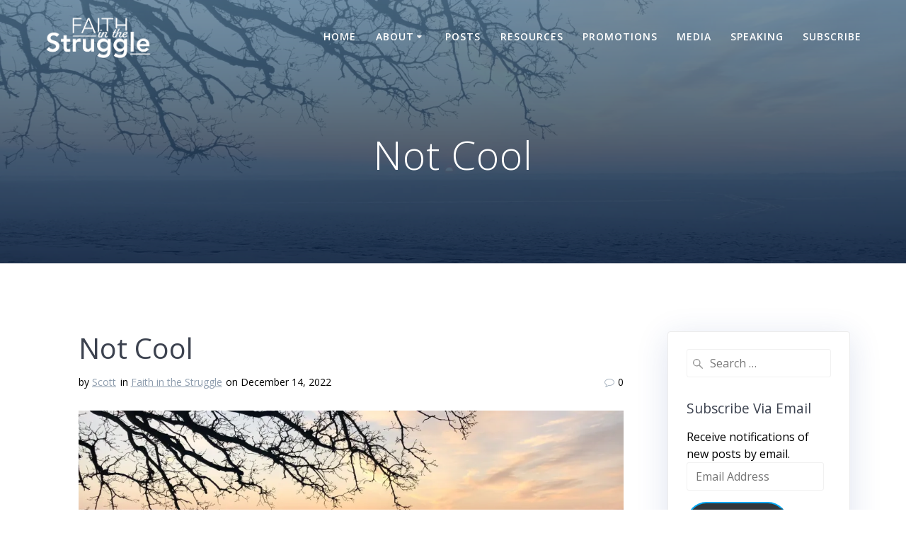

--- FILE ---
content_type: text/html; charset=UTF-8
request_url: https://faithinthestruggle.com/2022/12/14/not-cool/
body_size: 27803
content:
<!DOCTYPE html>
<html dir="ltr" lang="en-US" prefix="og: https://ogp.me/ns#">
<head>
    <meta charset="UTF-8">
    <meta name="viewport" content="width=device-width, initial-scale=1">
    <link rel="profile" href="http://gmpg.org/xfn/11">

	    
	<title>Not Cool | Faith in the Struggle</title><style id="rocket-critical-css">@font-face{font-family:playht_fontello;src:url(https://s3.amazonaws.com/play-plugin/build/font/fontello2.eot);src:url(https://s3.amazonaws.com/play-plugin/build/font/fontello2.eot#iefix) format("embedded-opentype"),url(https://s3.amazonaws.com/play-plugin/build/font/fontello2.woff) format("woff"),url(https://s3.amazonaws.com/play-plugin/build/font/fontello2.ttf) format("truetype"),url(https://s3.amazonaws.com/play-plugin/build/font/fontello2.svg) format("svg");font-weight:400;font-style:normal;font-display:swap}.playhtIcon{font-family:playht_fontello;font-style:normal;font-weight:400;speak:none;display:inline-block;text-decoration:inherit;width:1em;margin-right:.2em;text-align:center;font-variant:normal;text-transform:none;line-height:1em;margin-left:.2em;-webkit-font-smoothing:antialiased;-moz-osx-font-smoothing:grayscale}.playht-custom-audio-wrapper>span{margin:0 10px}.playht-custom-audio__buffering{margin-right:40px}.playht-custom-audio__brand a{color:#21b67e;font-size:12px!important;text-decoration:none}.__play-listen-floating-btn{display:-webkit-box;display:-webkit-flex;display:-ms-flexbox;display:flex;-webkit-box-pack:center;-webkit-justify-content:center;-ms-flex-pack:center;justify-content:center;-webkit-box-align:center;-webkit-align-items:center;-ms-flex-align:center;align-items:center;background-color:#fff;color:#000;padding:5px;-webkit-transform-origin:center;transform-origin:center;-webkit-backface-visibility:hidden;backface-visibility:hidden;overflow:hidden;-webkit-font-smoothing:antialiased;-moz-osx-font-smoothing:grayscale;-webkit-box-shadow:0 1px 6px 0 rgba(0,0,0,.06),0 2px 32px 0 rgba(0,0,0,.16);box-shadow:0 1px 6px 0 rgba(0,0,0,.06),0 2px 32px 0 rgba(0,0,0,.16);z-index:2147483000!important;position:fixed!important;bottom:18px;right:18px;width:60px!important;height:60px!important;border-radius:50%!important;-webkit-animation:playht-floating-button-appear 250ms ease!important;animation:playht-floating-button-appear 250ms ease!important}.__play-listen-floating-btn__icon{width:35px;margin:0 auto;font-size:26px}@media only screen and (max-width:420px){.playht-custom-audio__buffering{margin-right:auto!important}.__play-listen-floating-btn{padding:0!important;width:52px!important;height:52px!important}.__play-listen-floating-btn__icon{font-size:24px}}@-webkit-keyframes playht-floating-button-appear{0%{opacity:0;-webkit-transform:scale(.5,.5);transform:scale(.5,.5)}100%{opacity:1;-webkit-transform:scale(1,1);transform:scale(1,1)}}@keyframes playht-floating-button-appear{0%{opacity:0;-webkit-transform:scale(.5,.5);transform:scale(.5,.5)}100%{opacity:1;-webkit-transform:scale(1,1);transform:scale(1,1)}}h2{font-weight:600}img{height:auto}audio,img{max-width:100%}*,.col-xs,.gridContainer,.row{box-sizing:border-box}.row{-webkit-box-orient:horizontal}div:after,ul.dropdown-menu:after,ul:after{clear:both}.bg-color-white{background-color:#fff}*{margin:0;padding:0;outline:0;-webkit-overflow-scrolling:touch}div:after,div:before,ul:after,ul:before{content:"";display:table;width:0}::-moz-focus-inner{border:0;padding:0}input[type=search]{-webkit-appearance:textfield}input[type=search]::-webkit-search-cancel-button,input[type=search]::-webkit-search-decoration{-webkit-appearance:none}body{text-align:center}@media (min-width:768px){body{text-align:left}}body,html{font-size:16px;line-height:1.5rem}body{font-family:"Open Sans",sans-serif;color:#8E9DAE;background-color:transparent}a{color:#03a9f4}h1,h2,h5{font-family:Muli,sans-serif;font-weight:600;color:#3C424F;text-rendering:optimizeLegibility;margin-bottom:16px}h1:last-child,p:last-child{margin-bottom:0}h1{font-size:3rem;line-height:4rem}h2{font-size:2.5rem;line-height:3rem}h5{font-size:"Open Sans",sans-serif;line-height:1.5rem;font-weight:800;letter-spacing:.14rem}ul,ul ul{margin:0 0 0 1.5rem}form,p,ul{margin-bottom:16px}.text-right{text-align:right}.small{font-size:.875em;line-height:1rem}@media (max-width:1024px){body,html{font-size:14px}}body #page a,body #page h1,body #page h2,body #page h5,body #page p{-ms-word-wrap:break-word;word-wrap:break-word}input{font-family:inherit}input{display:block;width:100%;font-size:1rem;height:2.5rem;outline:0;vertical-align:middle;background-color:#fff;border:1px solid #f1f1f1;border-radius:3px;box-shadow:none;padding:0 12px}input[type=search]{background-repeat:no-repeat;background-position:8px 53%;background-image:url('data:image/svg+xml;utf8,');padding-left:32px}label{color:#313439;margin-bottom:4px;font-size:15px}form{margin-bottom:2rem}.gridContainer{max-width:1232px;margin:0 auto;padding-right:15px;padding-left:15px}.row{display:-webkit-box;display:-webkit-flex;display:-moz-flex;display:-ms-flexbox;display:flex;-webkit-box-flex:0;-webkit-flex:0 1 auto;-moz-box-flex:0;-moz-flex:0 1 auto;-ms-flex:0 1 auto;flex:0 1 auto;-webkit-box-direction:normal;-webkit-flex-direction:row;-moz-flex-direction:row;-ms-flex-direction:row;flex-direction:row;-webkit-flex-wrap:wrap;-moz-flex-wrap:wrap;-ms-flex-wrap:wrap;flex-wrap:wrap;margin-right:-15px;margin-left:-15px}.row.basis-auto{-webkit-flex-basis:auto;-moz-flex-basis:auto;-ms-flex-preferred-size:auto;flex-basis:auto;-webkit-box-align:center;-ms-flex-align:center;-webkit-align-items:center;-moz-align-items:center;align-items:center}.row>*{-webkit-flex-basis:100%;-moz-flex-basis:100%;-ms-flex-preferred-size:100%;flex-basis:100%;padding-right:15px;padding-left:15px}.row:after,.row:before{position:absolute}.col-xs{-webkit-flex-shrink:0;-moz-flex-shrink:0;-ms-flex-negative:0;flex-shrink:0;padding-right:15px;padding-left:15px}.col-xs-3{box-sizing:border-box;-webkit-box-flex:0;padding-right:15px;padding-left:15px}.col-xs-3{-webkit-flex-grow:0;-moz-flex-grow:0;-ms-flex-positive:0;flex-grow:0;-webkit-flex-shrink:0;-moz-flex-shrink:0;-ms-flex-negative:0;flex-shrink:0;-webkit-flex-basis:25%;-moz-flex-basis:25%;-ms-flex-preferred-size:25%;flex-basis:25%;max-width:25%}.col-xs-9{box-sizing:border-box;-webkit-box-flex:0;padding-right:15px;padding-left:15px}.col-xs-9{-webkit-flex-grow:0;-moz-flex-grow:0;-ms-flex-positive:0;flex-grow:0;-webkit-flex-shrink:0;-moz-flex-shrink:0;-ms-flex-negative:0;flex-shrink:0;-webkit-flex-basis:75%;-moz-flex-basis:75%;-ms-flex-preferred-size:75%;flex-basis:75%;max-width:75%}.col-xs-12{box-sizing:border-box;-webkit-box-flex:0;padding-right:15px;padding-left:15px}.col-xs-12{-webkit-flex-grow:0;-moz-flex-grow:0;-ms-flex-positive:0;flex-grow:0;-webkit-flex-shrink:0;-moz-flex-shrink:0;-ms-flex-negative:0;flex-shrink:0;-webkit-flex-basis:100%;-moz-flex-basis:100%;-ms-flex-preferred-size:100%;flex-basis:100%;max-width:100%}.col-xs{-webkit-box-flex:1;-webkit-flex-grow:1;-moz-flex-grow:1;-ms-flex-positive:1;flex-grow:1;-webkit-flex-basis:0;-moz-flex-basis:0;-ms-flex-preferred-size:0;flex-basis:0;max-width:100%}@media only screen and (min-width:768px){.col-sm-fit{box-sizing:border-box;padding-right:15px;padding-left:15px}.gridContainer{width:90%}.col-sm-fit{-webkit-flex-shrink:0;-moz-flex-shrink:0;-ms-flex-negative:0;flex-shrink:0;-webkit-flex-basis:auto;-moz-flex-basis:auto;-ms-flex-preferred-size:auto;flex-basis:auto;-webkit-box-flex:0;-webkit-flex-grow:0;-moz-flex-grow:0;-ms-flex-positive:0;flex-grow:0;max-width:100%}.col-sm-4{-webkit-box-flex:0;box-sizing:border-box;padding-right:15px;padding-left:15px}.col-sm-4{-webkit-flex-grow:0;-moz-flex-grow:0;-ms-flex-positive:0;flex-grow:0;-webkit-flex-shrink:0;-moz-flex-shrink:0;-ms-flex-negative:0;flex-shrink:0;-webkit-flex-basis:33.33333%;-moz-flex-basis:33.33333%;-ms-flex-preferred-size:33.33333%;flex-basis:33.33333%;max-width:33.33333%}.col-sm-8{box-sizing:border-box;-webkit-box-flex:0;padding-right:15px;padding-left:15px}.col-sm-8{-webkit-flex-grow:0;-moz-flex-grow:0;-ms-flex-positive:0;flex-grow:0;-webkit-flex-shrink:0;-moz-flex-shrink:0;-ms-flex-negative:0;flex-shrink:0;-webkit-flex-basis:66.66667%;-moz-flex-basis:66.66667%;-ms-flex-preferred-size:66.66667%;flex-basis:66.66667%;max-width:66.66667%}}@media only screen and (min-width:1024px){.gridContainer{width:90%}.col-md-2{box-sizing:border-box;-webkit-box-flex:0;padding-right:15px;padding-left:15px}.col-md-2{-webkit-flex-grow:0;-moz-flex-grow:0;-ms-flex-positive:0;flex-grow:0;-webkit-flex-shrink:0;-moz-flex-shrink:0;-ms-flex-negative:0;flex-shrink:0;-webkit-flex-basis:16.66667%;-moz-flex-basis:16.66667%;-ms-flex-preferred-size:16.66667%;flex-basis:16.66667%;max-width:16.66667%}.col-md-3{box-sizing:border-box;-webkit-box-flex:0;padding-right:15px;padding-left:15px}.col-md-3{-webkit-flex-grow:0;-moz-flex-grow:0;-ms-flex-positive:0;flex-grow:0;-webkit-flex-shrink:0;-moz-flex-shrink:0;-ms-flex-negative:0;flex-shrink:0;-webkit-flex-basis:25%;-moz-flex-basis:25%;-ms-flex-preferred-size:25%;flex-basis:25%;max-width:25%}.col-md-10,.col-md-9{box-sizing:border-box;-webkit-box-flex:0;padding-right:15px;padding-left:15px}.col-md-9{-webkit-flex-grow:0;-moz-flex-grow:0;-ms-flex-positive:0;flex-grow:0;-webkit-flex-shrink:0;-moz-flex-shrink:0;-ms-flex-negative:0;flex-shrink:0;-webkit-flex-basis:75%;-moz-flex-basis:75%;-ms-flex-preferred-size:75%;flex-basis:75%;max-width:75%}.col-md-10{-webkit-flex-grow:0;-moz-flex-grow:0;-ms-flex-positive:0;flex-grow:0;-webkit-flex-shrink:0;-moz-flex-shrink:0;-ms-flex-negative:0;flex-shrink:0;-webkit-flex-basis:83.33333%;-moz-flex-basis:83.33333%;-ms-flex-preferred-size:83.33333%;flex-basis:83.33333%;max-width:83.33333%}}@media only screen and (min-width:1200px){.gridContainer{width:90%}}.screen-reader-text{clip:rect(1px,1px,1px,1px);position:absolute!important;height:1px;width:1px;overflow:hidden;word-wrap:normal!important}#mainmenu_container{display:none}@media (min-width:768px){#mainmenu_container{display:flex}}ul.dropdown-menu{list-style:none;padding:0;margin:0;display:none;z-index:1;left:0;box-sizing:border-box;width:100%;position:absolute}ul.dropdown-menu li{display:block;position:relative;color:#fff;overflow:hidden;padding:.85rem}ul.dropdown-menu li a{display:block;text-decoration:none;white-space:nowrap;color:inherit;position:relative}ul.dropdown-menu li.menu-item-has-children>a:after{content:"\f0d7";font-family:FontAwesome;display:inline-block;color:inherit;font-size:.8em;box-sizing:border-box;width:20px;height:100%;text-align:center;position:absolute;right:1em;opacity:.9}ul.dropdown-menu li.menu-item-has-children li.menu-item-has-children>a:after{content:"\f0da";right:0;z-index:1}ul.dropdown-menu ul{margin-left:0;left:0;padding-left:1em;min-width:100%;display:block;box-sizing:border-box;opacity:0;height:0;overflow:hidden;box-shadow:1px 1px 4px 2px rgba(0,0,0,.11);border-radius:2px;background-color:#fff}ul.dropdown-menu ul li{border-top:0;color:#6B7C93;line-height:120%;font-weight:600;position:relative;padding:0;font-size:14px}ul.dropdown-menu ul li:after{display:block;content:' ';width:100%;height:1px;background-color:rgba(128,128,128,.2);position:absolute;left:0;bottom:0;mix-blend-mode:exclusion}ul.dropdown-menu ul li:last-of-type:after{display:none}ul.dropdown-menu:after,ul.dropdown-menu:before{content:" ";display:table}ul.dropdown-menu ul li a{padding:.75rem 1.5rem}ul.dropdown-menu ul ul{left:100%;top:0}@media (min-width:768px){ul.dropdown-menu{display:-webkit-box;display:-webkit-flex;display:-moz-flex;display:-ms-flexbox;display:flex;-webkit-box-flex:1;-webkit-flex:1 0 auto;-moz-box-flex:1;-moz-flex:1 0 auto;-ms-flex:1 0 auto;flex:1 0 auto;-webkit-box-direction:normal;-webkit-box-orient:horizontal;-webkit-flex-direction:row;-moz-flex-direction:row;-ms-flex-direction:row;flex-direction:row;-webkit-flex-wrap:wrap;-moz-flex-wrap:wrap;-ms-flex-wrap:wrap;flex-wrap:wrap;position:static}ul.dropdown-menu>li>a{font-weight:600;font-style:normal;font-size:14px;line-height:160%;letter-spacing:1px;text-transform:uppercase}ul.dropdown-menu>li>ul{left:.85rem}ul.dropdown-menu li ul{position:absolute;padding-left:0;min-width:200px;z-index:10;top:100%}ul.dropdown-menu li ul ul:before{content:" ";width:5px;height:100%;background:0 0;position:absolute;z-index:-1}ul.dropdown-menu li ul ul{margin-left:5px;top:0}ul.dropdown-menu li ul ul:before{display:block;float:left;margin-left:-5px}ul.main-menu>li.menu-item-has-children>a:after{vertical-align:middle;position:relative;right:0;margin-left:-.2em;margin-top:-.3em}}ul.dropdown-menu>li{color:#fff}ul.dropdown-menu.active-line-top>li>a{margin-top:3px}.header-top{align-items:center;width:100%;position:absolute;z-index:100}.navigation-bar{display:block;width:100%;-webkit-backface-visibility:hidden;-moz-backface-visibility:hidden;-ms-backface-visibility:hidden;-o-backface-visibility:hidden;backface-visibility:hidden;padding-top:1rem;padding-bottom:1rem;position:relative}.navigation-wrapper:not(.gridContainer){padding-left:5%;padding-right:5%}.logo_col,.main_menu_col{text-align:left;display:-webkit-box;display:-webkit-flex;display:-moz-flex;display:-ms-flexbox;display:flex;-webkit-box-align:center;-ms-flex-align:center;-webkit-align-items:center;-moz-align-items:center;align-items:center}.main_menu_col{justify-content:flex-end}.logo_col{-webkit-flex-basis:auto;-moz-flex-basis:auto;-ms-flex-preferred-size:auto;flex-basis:auto;max-width:80%}.header-wrapper{position:relative;-webkit-box-flex:0;-webkit-flex:0 0 auto;-moz-box-flex:0;-moz-flex:0 0 auto;-ms-flex:0 0 auto;flex:0 0 auto;flex-grow:0}.header-wrapper>div[class*=header]{flex-grow:1}.header{background-position:center center;background-repeat:no-repeat;background-size:cover;position:relative;z-index:0}h1.hero-title{color:#FFF;margin-bottom:1.25rem;font-size:3.5rem;font-weight:300;line-height:1.14;letter-spacing:.9px}.color-overlay:after,.color-overlay:before{width:100%;height:100%;top:0;left:0;position:absolute;z-index:1;display:inline-block;content:" "}.color-overlay:after{z-index:2;display:block}.background-overlay{width:100%;height:100%;top:0;left:0;position:absolute;z-index:1;display:inline-block;content:""}img.custom-logo,img.logo.dark{vertical-align:middle;max-height:100%;width:auto}.logo-link.dark{opacity:0;display:none}.white-logo a.logo-link.dark{opacity:0;display:none}.white-logo a.logo-link.dark+a.custom-logo-link{opacity:1;display:inline-block}.inner-header-description{position:relative;z-index:50}@media (min-width:768px){.logo_col{max-width:30%}}.offcanvas{background:#fff;position:fixed;padding:1.5rem;height:100%;top:0;left:0;z-index:300;overflow-y:scroll}.offcanvas-right{left:auto;right:0}#offcanvas-wrapper,.site{-webkit-box-direction:normal;-webkit-box-orient:vertical}.sidebar h5{text-transform:uppercase}html.has-offscreen body:after{content:" ";display:block;top:0;left:0;height:100%;width:100%;position:fixed;background:rgba(34,43,52,.7);opacity:0;z-index:-1}.main_menu_col [data-component=offcanvas]{color:#fff;position:relative;text-align:center}.main_menu_col [data-component=offcanvas] .bubble{position:absolute;z-index:0;height:2.5rem;width:2.5rem;background-color:#000;opacity:.1;border-radius:100%}.main_menu_col [data-component=offcanvas] i.fa{font-size:1.1rem;line-height:2.5rem;height:2.5rem;width:2.5rem;text-align:center;position:relative;z-index:1}#offcanvas-wrapper{left:auto;right:0;background-color:#222B34;padding:0;overflow:auto;z-index:99999;display:-webkit-box;display:-webkit-flex;display:-moz-flex;display:-ms-flexbox;display:flex;-webkit-box-flex:0;-webkit-flex:0 1 auto;-moz-box-flex:0;-moz-flex:0 1 auto;-ms-flex:0 1 auto;flex:0 1 auto;-webkit-flex-direction:column;-moz-flex-direction:column;-ms-flex-direction:column;flex-direction:column}#offcanvas-wrapper.hide{display:none}#offcanvas-wrapper .offcanvas-top{padding-top:2rem;padding-bottom:2rem}#offcanvas-wrapper .offcanvas-top .logo-holder a{color:#fff;text-decoration:none;font-size:1.5rem;text-align:center;display:block}#offcanvas-wrapper .offcanvas-top .logo-holder img{max-width:80%;display:block;margin:auto}#offcanvas-wrapper #offcanvas-menu{-webkit-box-flex:1;-webkit-flex:1 1 auto;-moz-box-flex:1;-moz-flex:1 1 auto;-ms-flex:1 1 auto;flex:1 1 auto}.offcanvas_menu{margin-left:0;list-style:none;flex:1}.offcanvas_menu *{color:#fff}.offcanvas_menu ul{list-style:none}.offcanvas_menu li{color:#fff;border-bottom:1px solid rgba(128,128,128,.2);font-size:.8rem;text-align:left}.offcanvas_menu li a{text-decoration:none;color:inherit;position:relative;display:block;padding:.75rem 0 .75rem 2.5rem;font-size:.875rem;line-height:1}.offcanvas_menu li:first-of-type{border-bottom:1px solid rgba(128,128,128,.2)}.offcanvas_menu li.menu-item-has-children>a .arrow{color:inherit!important;position:absolute;top:0;width:3.5em;height:100%;line-height:1em;text-align:center;right:0}.offcanvas_menu li.menu-item-has-children>a .arrow:before{content:"\f054";transform:translateY(-50%) translateX(-50%);display:inline-block;top:50%;position:absolute;left:50%}.offcanvas_menu li>ul{display:none;margin-left:0;background-color:rgba(255,255,255,.2)}.offcanvas_menu li>ul>li>a{padding-left:3.75rem}.offcanvas_menu li>ul>li>ul>li>a{padding-left:5rem}@media (min-width:768px) and (max-width:1023px){[data-component=offcanvas]{display:none}}@media (min-width:1024px){[data-component=offcanvas]{display:none}}.post-item{border:1px solid #e0e1e1;background-color:#fff;box-shadow:none}.content.post-page{padding-top:50px;padding-bottom:50px}.post-content-inner{margin:2rem 0}.post-item .post-content-single{padding:3rem}@media (max-width:768px){.post-item{margin-bottom:1rem}.post-item .post-content-single{padding:3rem 1rem}.post-item .post-content-single .post-content-inner{text-align:initial}}.site{display:-webkit-box;display:-webkit-flex;display:-moz-flex;display:-ms-flexbox;box-sizing:border-box}.sidebar .widget_search form{margin-bottom:0}.sidebar .widget{background-color:#fff;box-shadow:none;border:1px solid #e0e1e1}html{background-color:#fff}body{min-height:1px}[data-parallax-depth]{background-attachment:fixed;will-change:transform;transform:translate3d(0,0,0)}[data-parallax-depth]:after,[data-parallax-depth]:before{background-attachment:fixed!important}@-moz-document url-prefix(){[data-parallax-depth]{will-change:unset;transform:unset}}.site{display:flex;-webkit-box-flex:0;-webkit-flex:0 1 auto;-moz-box-flex:0;-moz-flex:0 1 auto;-ms-flex:0 1 auto;flex:0 1 auto;-webkit-flex-direction:column;-moz-flex-direction:column;-ms-flex-direction:column;flex-direction:column;min-height:100vh}.site>.content{z-index:1;-webkit-box-flex:0;-webkit-flex:0 0 auto;-moz-box-flex:0;-moz-flex:0 0 auto;-ms-flex:0 0 auto;flex:0 0 auto;flex-grow:1;background-color:#fff}.site>.content{padding-top:6rem;padding-bottom:6rem}@media (max-width:768px){.site>.content{padding-top:3rem;padding-bottom:3rem}}.mesmerize-inner-page .content{background-color:#F5FAFD}.sidebar .widget,.space-bottom-small{margin-bottom:1rem}i.fa{color:#acb7c3}a i.fa{color:inherit}@media (max-width:767px){.space-bottom-xs{margin-bottom:2rem}.sidebar .widget{padding:1rem}}@media (min-width:768px){.sidebar .widget{padding:1rem}}.header-description-row h1{display:block}body,h1,h2,h5{font-family:"Open Sans",Helvetica,Arial,sans-serif}body{font-weight:400}body{color:#6B7C93}h1,h2,h5{font-weight:400}h5{letter-spacing:2px}@media only screen and (min-width:768px){h5{font-size:1rem}}.post-meta .font-icon-post{margin-right:.3rem}ul.is-bar{margin:0;list-style:none}ul.is-bar li{display:inline-block}ul.is-bar li+li{margin-left:.1rem}.post-meta a{color:#8e9dae}.post-item .wp-post-image{max-width:100%;height:auto;width:100%}.post-item .post-content-single{padding:2rem 3rem 0}.post-item p{margin-bottom:2rem;line-height:1.6}.post-item-single{border:none}.post-item-single .post-content-single{padding:0 2rem;border:none}.sidebar .panel{border:1px solid #ececec;border-radius:4px;-webkit-box-shadow:0 .5625rem 2.8125rem 0 rgba(35,69,152,.15);box-shadow:0 .5625rem 2.8125rem 0 rgba(35,69,152,.15)}.sidebar .widget{background-color:transparent;-webkit-box-shadow:none;box-shadow:none;border:none;padding:1rem 1.6rem;margin:0}.sidebar .widget .widgettitle{letter-spacing:normal;text-transform:capitalize;font-size:120%}.sidebar .widget:first-child{padding-top:1.5rem}.fa{display:inline-block}@font-face{font-family:FontAwesome;src:url(https://faithinthestruggle.com/wp-content/themes/highlight-pro/assets/fonts/fontawesome-webfont.eot?v=4.7.0);src:url(https://faithinthestruggle.com/wp-content/themes/highlight-pro/assets/fonts/fontawesome-webfont.eot?#iefix&v=4.7.0) format('embedded-opentype'),url(https://faithinthestruggle.com/wp-content/themes/highlight-pro/assets/fonts/fontawesome-webfont.woff2?v=4.7.0) format('woff2'),url(https://faithinthestruggle.com/wp-content/themes/highlight-pro/assets/fonts/fontawesome-webfont.woff?v=4.7.0) format('woff'),url(https://faithinthestruggle.com/wp-content/themes/highlight-pro/assets/fonts/fontawesome-webfont.ttf?v=4.7.0) format('truetype'),url(https://faithinthestruggle.com/wp-content/themes/highlight-pro/assets/fonts/fontawesome-webfont.svg?v=4.7.0#fontawesomeregular) format('svg');font-weight:400;font-style:normal}.fa{font:normal normal normal 14px/1 FontAwesome;font-size:inherit;text-rendering:auto;-webkit-font-smoothing:antialiased;-moz-osx-font-smoothing:grayscale}.fa-bars:before{content:"\f0c9"}.fa-comment-o:before{content:"\f0e5"}#jp-relatedposts .jp-relatedposts-items p{font-size:14px;line-height:20px;margin:0}#jp-relatedposts .jp-relatedposts-items p{margin-bottom:0}#jp-relatedposts .jp-relatedposts-items-visual div.jp-relatedposts-post-thumbs p.jp-relatedposts-post-excerpt{display:none}#subscribe-email input{width:95%}.screen-reader-text{border:0;clip:rect(1px,1px,1px,1px);-webkit-clip-path:inset(50%);clip-path:inset(50%);height:1px;margin:-1px;overflow:hidden;padding:0;position:absolute!important;width:1px;word-wrap:normal!important}.screen-reader-text{border:0;clip:rect(1px,1px,1px,1px);-webkit-clip-path:inset(50%);clip-path:inset(50%);height:1px;margin:-1px;overflow:hidden;padding:0;position:absolute!important;width:1px;word-wrap:normal!important}</style><link rel="preload" href="https://faithinthestruggle.com/wp-content/cache/min/1/245b1c734a10bb669c7fd24437d1aa20.css" data-rocket-async="style" as="style" onload="this.onload=null;this.rel='stylesheet'" media="all" data-minify="1" />

		<!-- All in One SEO 4.9.3 - aioseo.com -->
	<meta name="description" content="With respect to this they are surprised when you do not join them in the same flood of debauchery, and they malign you. 1 Peter 4:4 With my first couple of attempts at recovery, I was far more interested in my dignity, privacy, and reputation than my sobriety. So, I kept the struggle a secret," />
	<meta name="robots" content="max-image-preview:large" />
	<meta name="author" content="Scott"/>
	<meta name="google-site-verification" content="zBnADRQyLU7M19DbPHDt9t3ddi3LBsZynfdxT9bbtuQ" />
	<link rel="canonical" href="https://faithinthestruggle.com/2022/12/14/not-cool/" />
	<meta name="generator" content="All in One SEO (AIOSEO) 4.9.3" />
		<meta property="og:locale" content="en_US" />
		<meta property="og:site_name" content="Faith in the Struggle" />
		<meta property="og:type" content="article" />
		<meta property="og:title" content="Not Cool | Faith in the Struggle" />
		<meta property="og:description" content="With respect to this they are surprised when you do not join them in the same flood of debauchery, and they malign you. 1 Peter 4:4 With my first couple of attempts at recovery, I was far more interested in my dignity, privacy, and reputation than my sobriety. So, I kept the struggle a secret," />
		<meta property="og:url" content="https://faithinthestruggle.com/2022/12/14/not-cool/" />
		<meta property="og:image" content="https://faithinthestruggle.com/wp-content/uploads/2022/12/IMG_6235-scaled.jpeg" />
		<meta property="og:image:secure_url" content="https://faithinthestruggle.com/wp-content/uploads/2022/12/IMG_6235-scaled.jpeg" />
		<meta property="og:image:width" content="2560" />
		<meta property="og:image:height" content="1634" />
		<meta property="article:published_time" content="2022-12-14T12:13:51+00:00" />
		<meta property="article:modified_time" content="2022-12-14T12:13:51+00:00" />
		<meta property="article:publisher" content="https://www.facebook.com/faithinthestruggle" />
		<script type="application/ld+json" class="aioseo-schema">
			{"@context":"https:\/\/schema.org","@graph":[{"@type":"Article","@id":"https:\/\/faithinthestruggle.com\/2022\/12\/14\/not-cool\/#article","name":"Not Cool | Faith in the Struggle","headline":"Not Cool","author":{"@id":"https:\/\/faithinthestruggle.com\/author\/sabrams567gmail-com\/#author"},"publisher":{"@id":"https:\/\/faithinthestruggle.com\/#organization"},"image":{"@type":"ImageObject","url":"https:\/\/i0.wp.com\/faithinthestruggle.com\/wp-content\/uploads\/2022\/12\/IMG_6235-scaled.jpeg?fit=2560%2C1634&ssl=1","width":2560,"height":1634},"datePublished":"2022-12-14T06:13:51-06:00","dateModified":"2022-12-14T06:13:51-06:00","inLanguage":"en-US","mainEntityOfPage":{"@id":"https:\/\/faithinthestruggle.com\/2022\/12\/14\/not-cool\/#webpage"},"isPartOf":{"@id":"https:\/\/faithinthestruggle.com\/2022\/12\/14\/not-cool\/#webpage"},"articleSection":"Faith in the Struggle"},{"@type":"BreadcrumbList","@id":"https:\/\/faithinthestruggle.com\/2022\/12\/14\/not-cool\/#breadcrumblist","itemListElement":[{"@type":"ListItem","@id":"https:\/\/faithinthestruggle.com#listItem","position":1,"name":"Home","item":"https:\/\/faithinthestruggle.com","nextItem":{"@type":"ListItem","@id":"https:\/\/faithinthestruggle.com\/category\/uncategorized\/#listItem","name":"Faith in the Struggle"}},{"@type":"ListItem","@id":"https:\/\/faithinthestruggle.com\/category\/uncategorized\/#listItem","position":2,"name":"Faith in the Struggle","item":"https:\/\/faithinthestruggle.com\/category\/uncategorized\/","nextItem":{"@type":"ListItem","@id":"https:\/\/faithinthestruggle.com\/2022\/12\/14\/not-cool\/#listItem","name":"Not Cool"},"previousItem":{"@type":"ListItem","@id":"https:\/\/faithinthestruggle.com#listItem","name":"Home"}},{"@type":"ListItem","@id":"https:\/\/faithinthestruggle.com\/2022\/12\/14\/not-cool\/#listItem","position":3,"name":"Not Cool","previousItem":{"@type":"ListItem","@id":"https:\/\/faithinthestruggle.com\/category\/uncategorized\/#listItem","name":"Faith in the Struggle"}}]},{"@type":"Organization","@id":"https:\/\/faithinthestruggle.com\/#organization","name":"Faith in the Struggle","description":"A daily meditation on addiction, faith, and recovery.","url":"https:\/\/faithinthestruggle.com\/","logo":{"@type":"ImageObject","url":"https:\/\/i0.wp.com\/faithinthestruggle.com\/wp-content\/uploads\/2020\/01\/cropped-Faith_in_the_Struggle-logo-square.png?fit=512%2C512&ssl=1","@id":"https:\/\/faithinthestruggle.com\/2022\/12\/14\/not-cool\/#organizationLogo","width":512,"height":512,"caption":"Faith in the Struggle"},"image":{"@id":"https:\/\/faithinthestruggle.com\/2022\/12\/14\/not-cool\/#organizationLogo"},"sameAs":["https:\/\/www.instagram.com\/faithinthestruggle_\/"]},{"@type":"Person","@id":"https:\/\/faithinthestruggle.com\/author\/sabrams567gmail-com\/#author","url":"https:\/\/faithinthestruggle.com\/author\/sabrams567gmail-com\/","name":"Scott","image":{"@type":"ImageObject","@id":"https:\/\/faithinthestruggle.com\/2022\/12\/14\/not-cool\/#authorImage","url":"https:\/\/secure.gravatar.com\/avatar\/35e8ae0175f7c5f5484e477823878853d1c4f10349f7114f535283a426fb49ae?s=96&d=mm&r=g","width":96,"height":96,"caption":"Scott"}},{"@type":"WebPage","@id":"https:\/\/faithinthestruggle.com\/2022\/12\/14\/not-cool\/#webpage","url":"https:\/\/faithinthestruggle.com\/2022\/12\/14\/not-cool\/","name":"Not Cool | Faith in the Struggle","description":"With respect to this they are surprised when you do not join them in the same flood of debauchery, and they malign you. 1 Peter 4:4 With my first couple of attempts at recovery, I was far more interested in my dignity, privacy, and reputation than my sobriety. So, I kept the struggle a secret,","inLanguage":"en-US","isPartOf":{"@id":"https:\/\/faithinthestruggle.com\/#website"},"breadcrumb":{"@id":"https:\/\/faithinthestruggle.com\/2022\/12\/14\/not-cool\/#breadcrumblist"},"author":{"@id":"https:\/\/faithinthestruggle.com\/author\/sabrams567gmail-com\/#author"},"creator":{"@id":"https:\/\/faithinthestruggle.com\/author\/sabrams567gmail-com\/#author"},"image":{"@type":"ImageObject","url":"https:\/\/i0.wp.com\/faithinthestruggle.com\/wp-content\/uploads\/2022\/12\/IMG_6235-scaled.jpeg?fit=2560%2C1634&ssl=1","@id":"https:\/\/faithinthestruggle.com\/2022\/12\/14\/not-cool\/#mainImage","width":2560,"height":1634},"primaryImageOfPage":{"@id":"https:\/\/faithinthestruggle.com\/2022\/12\/14\/not-cool\/#mainImage"},"datePublished":"2022-12-14T06:13:51-06:00","dateModified":"2022-12-14T06:13:51-06:00"},{"@type":"WebSite","@id":"https:\/\/faithinthestruggle.com\/#website","url":"https:\/\/faithinthestruggle.com\/","name":"Faith in the Struggle","description":"A daily meditation on addiction, faith, and recovery.","inLanguage":"en-US","publisher":{"@id":"https:\/\/faithinthestruggle.com\/#organization"}}]}
		</script>
		<!-- All in One SEO -->

<!-- Jetpack Site Verification Tags -->
<meta name="google-site-verification" content="sEjaJ799s7qvDqF8yOgiI9K6ZLbu7X0K75A7mDR5Y9Q" />
<link rel='dns-prefetch' href='//www.googletagmanager.com' />
<link rel='dns-prefetch' href='//stats.wp.com' />
<link rel='dns-prefetch' href='//fonts.googleapis.com' />
<link href='https://fonts.gstatic.com' crossorigin rel='preconnect' />
<link rel='preconnect' href='//i0.wp.com' />
<link rel='preconnect' href='//c0.wp.com' />
<link rel="alternate" type="application/rss+xml" title="Faith in the Struggle &raquo; Feed" href="https://faithinthestruggle.com/feed/" />
<link rel="alternate" type="application/rss+xml" title="Faith in the Struggle &raquo; Comments Feed" href="https://faithinthestruggle.com/comments/feed/" />
<link rel="alternate" type="application/rss+xml" title="Faith in the Struggle &raquo; Not Cool Comments Feed" href="https://faithinthestruggle.com/2022/12/14/not-cool/feed/" />
<link rel="alternate" title="oEmbed (JSON)" type="application/json+oembed" href="https://faithinthestruggle.com/wp-json/oembed/1.0/embed?url=https%3A%2F%2Ffaithinthestruggle.com%2F2022%2F12%2F14%2Fnot-cool%2F" />
<link rel="alternate" title="oEmbed (XML)" type="text/xml+oembed" href="https://faithinthestruggle.com/wp-json/oembed/1.0/embed?url=https%3A%2F%2Ffaithinthestruggle.com%2F2022%2F12%2F14%2Fnot-cool%2F&#038;format=xml" />
		<!-- This site uses the Google Analytics by MonsterInsights plugin v9.11.1 - Using Analytics tracking - https://www.monsterinsights.com/ -->
							<script data-no-minify="1" src="https://faithinthestruggle.com/wp-content/cache/busting/1/gtm-dc730a5d554c421488580fb01bda9c78.js"  data-cfasync="false" data-wpfc-render="false" type="text/javascript" async></script>
			<script data-cfasync="false" data-wpfc-render="false" type="text/javascript">
				var mi_version = '9.11.1';
				var mi_track_user = true;
				var mi_no_track_reason = '';
								var MonsterInsightsDefaultLocations = {"page_location":"https:\/\/faithinthestruggle.com\/2022\/12\/14\/not-cool\/"};
								if ( typeof MonsterInsightsPrivacyGuardFilter === 'function' ) {
					var MonsterInsightsLocations = (typeof MonsterInsightsExcludeQuery === 'object') ? MonsterInsightsPrivacyGuardFilter( MonsterInsightsExcludeQuery ) : MonsterInsightsPrivacyGuardFilter( MonsterInsightsDefaultLocations );
				} else {
					var MonsterInsightsLocations = (typeof MonsterInsightsExcludeQuery === 'object') ? MonsterInsightsExcludeQuery : MonsterInsightsDefaultLocations;
				}

								var disableStrs = [
										'ga-disable-G-9LN96RRLC5',
									];

				/* Function to detect opted out users */
				function __gtagTrackerIsOptedOut() {
					for (var index = 0; index < disableStrs.length; index++) {
						if (document.cookie.indexOf(disableStrs[index] + '=true') > -1) {
							return true;
						}
					}

					return false;
				}

				/* Disable tracking if the opt-out cookie exists. */
				if (__gtagTrackerIsOptedOut()) {
					for (var index = 0; index < disableStrs.length; index++) {
						window[disableStrs[index]] = true;
					}
				}

				/* Opt-out function */
				function __gtagTrackerOptout() {
					for (var index = 0; index < disableStrs.length; index++) {
						document.cookie = disableStrs[index] + '=true; expires=Thu, 31 Dec 2099 23:59:59 UTC; path=/';
						window[disableStrs[index]] = true;
					}
				}

				if ('undefined' === typeof gaOptout) {
					function gaOptout() {
						__gtagTrackerOptout();
					}
				}
								window.dataLayer = window.dataLayer || [];

				window.MonsterInsightsDualTracker = {
					helpers: {},
					trackers: {},
				};
				if (mi_track_user) {
					function __gtagDataLayer() {
						dataLayer.push(arguments);
					}

					function __gtagTracker(type, name, parameters) {
						if (!parameters) {
							parameters = {};
						}

						if (parameters.send_to) {
							__gtagDataLayer.apply(null, arguments);
							return;
						}

						if (type === 'event') {
														parameters.send_to = monsterinsights_frontend.v4_id;
							var hookName = name;
							if (typeof parameters['event_category'] !== 'undefined') {
								hookName = parameters['event_category'] + ':' + name;
							}

							if (typeof MonsterInsightsDualTracker.trackers[hookName] !== 'undefined') {
								MonsterInsightsDualTracker.trackers[hookName](parameters);
							} else {
								__gtagDataLayer('event', name, parameters);
							}
							
						} else {
							__gtagDataLayer.apply(null, arguments);
						}
					}

					__gtagTracker('js', new Date());
					__gtagTracker('set', {
						'developer_id.dZGIzZG': true,
											});
					if ( MonsterInsightsLocations.page_location ) {
						__gtagTracker('set', MonsterInsightsLocations);
					}
										__gtagTracker('config', 'G-9LN96RRLC5', {"forceSSL":"true","link_attribution":"true"} );
										window.gtag = __gtagTracker;										(function () {
						/* https://developers.google.com/analytics/devguides/collection/analyticsjs/ */
						/* ga and __gaTracker compatibility shim. */
						var noopfn = function () {
							return null;
						};
						var newtracker = function () {
							return new Tracker();
						};
						var Tracker = function () {
							return null;
						};
						var p = Tracker.prototype;
						p.get = noopfn;
						p.set = noopfn;
						p.send = function () {
							var args = Array.prototype.slice.call(arguments);
							args.unshift('send');
							__gaTracker.apply(null, args);
						};
						var __gaTracker = function () {
							var len = arguments.length;
							if (len === 0) {
								return;
							}
							var f = arguments[len - 1];
							if (typeof f !== 'object' || f === null || typeof f.hitCallback !== 'function') {
								if ('send' === arguments[0]) {
									var hitConverted, hitObject = false, action;
									if ('event' === arguments[1]) {
										if ('undefined' !== typeof arguments[3]) {
											hitObject = {
												'eventAction': arguments[3],
												'eventCategory': arguments[2],
												'eventLabel': arguments[4],
												'value': arguments[5] ? arguments[5] : 1,
											}
										}
									}
									if ('pageview' === arguments[1]) {
										if ('undefined' !== typeof arguments[2]) {
											hitObject = {
												'eventAction': 'page_view',
												'page_path': arguments[2],
											}
										}
									}
									if (typeof arguments[2] === 'object') {
										hitObject = arguments[2];
									}
									if (typeof arguments[5] === 'object') {
										Object.assign(hitObject, arguments[5]);
									}
									if ('undefined' !== typeof arguments[1].hitType) {
										hitObject = arguments[1];
										if ('pageview' === hitObject.hitType) {
											hitObject.eventAction = 'page_view';
										}
									}
									if (hitObject) {
										action = 'timing' === arguments[1].hitType ? 'timing_complete' : hitObject.eventAction;
										hitConverted = mapArgs(hitObject);
										__gtagTracker('event', action, hitConverted);
									}
								}
								return;
							}

							function mapArgs(args) {
								var arg, hit = {};
								var gaMap = {
									'eventCategory': 'event_category',
									'eventAction': 'event_action',
									'eventLabel': 'event_label',
									'eventValue': 'event_value',
									'nonInteraction': 'non_interaction',
									'timingCategory': 'event_category',
									'timingVar': 'name',
									'timingValue': 'value',
									'timingLabel': 'event_label',
									'page': 'page_path',
									'location': 'page_location',
									'title': 'page_title',
									'referrer' : 'page_referrer',
								};
								for (arg in args) {
																		if (!(!args.hasOwnProperty(arg) || !gaMap.hasOwnProperty(arg))) {
										hit[gaMap[arg]] = args[arg];
									} else {
										hit[arg] = args[arg];
									}
								}
								return hit;
							}

							try {
								f.hitCallback();
							} catch (ex) {
							}
						};
						__gaTracker.create = newtracker;
						__gaTracker.getByName = newtracker;
						__gaTracker.getAll = function () {
							return [];
						};
						__gaTracker.remove = noopfn;
						__gaTracker.loaded = true;
						window['__gaTracker'] = __gaTracker;
					})();
									} else {
										console.log("");
					(function () {
						function __gtagTracker() {
							return null;
						}

						window['__gtagTracker'] = __gtagTracker;
						window['gtag'] = __gtagTracker;
					})();
									}
			</script>
							<!-- / Google Analytics by MonsterInsights -->
		<style id='wp-img-auto-sizes-contain-inline-css' type='text/css'>
img:is([sizes=auto i],[sizes^="auto," i]){contain-intrinsic-size:3000px 1500px}
/*# sourceURL=wp-img-auto-sizes-contain-inline-css */
</style>



<style id='wp-emoji-styles-inline-css' type='text/css'>

	img.wp-smiley, img.emoji {
		display: inline !important;
		border: none !important;
		box-shadow: none !important;
		height: 1em !important;
		width: 1em !important;
		margin: 0 0.07em !important;
		vertical-align: -0.1em !important;
		background: none !important;
		padding: 0 !important;
	}
/*# sourceURL=wp-emoji-styles-inline-css */
</style>

<style id='classic-theme-styles-inline-css' type='text/css'>
/*! This file is auto-generated */
.wp-block-button__link{color:#fff;background-color:#32373c;border-radius:9999px;box-shadow:none;text-decoration:none;padding:calc(.667em + 2px) calc(1.333em + 2px);font-size:1.125em}.wp-block-file__button{background:#32373c;color:#fff;text-decoration:none}
/*# sourceURL=/wp-includes/css/classic-themes.min.css */
</style>



<style id='jetpack-sharing-buttons-style-inline-css' type='text/css'>
.jetpack-sharing-buttons__services-list{display:flex;flex-direction:row;flex-wrap:wrap;gap:0;list-style-type:none;margin:5px;padding:0}.jetpack-sharing-buttons__services-list.has-small-icon-size{font-size:12px}.jetpack-sharing-buttons__services-list.has-normal-icon-size{font-size:16px}.jetpack-sharing-buttons__services-list.has-large-icon-size{font-size:24px}.jetpack-sharing-buttons__services-list.has-huge-icon-size{font-size:36px}@media print{.jetpack-sharing-buttons__services-list{display:none!important}}.editor-styles-wrapper .wp-block-jetpack-sharing-buttons{gap:0;padding-inline-start:0}ul.jetpack-sharing-buttons__services-list.has-background{padding:1.25em 2.375em}
/*# sourceURL=https://faithinthestruggle.com/wp-content/plugins/jetpack/_inc/blocks/sharing-buttons/view.css */
</style>
<style id='global-styles-inline-css' type='text/css'>
:root{--wp--preset--aspect-ratio--square: 1;--wp--preset--aspect-ratio--4-3: 4/3;--wp--preset--aspect-ratio--3-4: 3/4;--wp--preset--aspect-ratio--3-2: 3/2;--wp--preset--aspect-ratio--2-3: 2/3;--wp--preset--aspect-ratio--16-9: 16/9;--wp--preset--aspect-ratio--9-16: 9/16;--wp--preset--color--black: #000000;--wp--preset--color--cyan-bluish-gray: #abb8c3;--wp--preset--color--white: #ffffff;--wp--preset--color--pale-pink: #f78da7;--wp--preset--color--vivid-red: #cf2e2e;--wp--preset--color--luminous-vivid-orange: #ff6900;--wp--preset--color--luminous-vivid-amber: #fcb900;--wp--preset--color--light-green-cyan: #7bdcb5;--wp--preset--color--vivid-green-cyan: #00d084;--wp--preset--color--pale-cyan-blue: #8ed1fc;--wp--preset--color--vivid-cyan-blue: #0693e3;--wp--preset--color--vivid-purple: #9b51e0;--wp--preset--gradient--vivid-cyan-blue-to-vivid-purple: linear-gradient(135deg,rgb(6,147,227) 0%,rgb(155,81,224) 100%);--wp--preset--gradient--light-green-cyan-to-vivid-green-cyan: linear-gradient(135deg,rgb(122,220,180) 0%,rgb(0,208,130) 100%);--wp--preset--gradient--luminous-vivid-amber-to-luminous-vivid-orange: linear-gradient(135deg,rgb(252,185,0) 0%,rgb(255,105,0) 100%);--wp--preset--gradient--luminous-vivid-orange-to-vivid-red: linear-gradient(135deg,rgb(255,105,0) 0%,rgb(207,46,46) 100%);--wp--preset--gradient--very-light-gray-to-cyan-bluish-gray: linear-gradient(135deg,rgb(238,238,238) 0%,rgb(169,184,195) 100%);--wp--preset--gradient--cool-to-warm-spectrum: linear-gradient(135deg,rgb(74,234,220) 0%,rgb(151,120,209) 20%,rgb(207,42,186) 40%,rgb(238,44,130) 60%,rgb(251,105,98) 80%,rgb(254,248,76) 100%);--wp--preset--gradient--blush-light-purple: linear-gradient(135deg,rgb(255,206,236) 0%,rgb(152,150,240) 100%);--wp--preset--gradient--blush-bordeaux: linear-gradient(135deg,rgb(254,205,165) 0%,rgb(254,45,45) 50%,rgb(107,0,62) 100%);--wp--preset--gradient--luminous-dusk: linear-gradient(135deg,rgb(255,203,112) 0%,rgb(199,81,192) 50%,rgb(65,88,208) 100%);--wp--preset--gradient--pale-ocean: linear-gradient(135deg,rgb(255,245,203) 0%,rgb(182,227,212) 50%,rgb(51,167,181) 100%);--wp--preset--gradient--electric-grass: linear-gradient(135deg,rgb(202,248,128) 0%,rgb(113,206,126) 100%);--wp--preset--gradient--midnight: linear-gradient(135deg,rgb(2,3,129) 0%,rgb(40,116,252) 100%);--wp--preset--font-size--small: 13px;--wp--preset--font-size--medium: 20px;--wp--preset--font-size--large: 36px;--wp--preset--font-size--x-large: 42px;--wp--preset--spacing--20: 0.44rem;--wp--preset--spacing--30: 0.67rem;--wp--preset--spacing--40: 1rem;--wp--preset--spacing--50: 1.5rem;--wp--preset--spacing--60: 2.25rem;--wp--preset--spacing--70: 3.38rem;--wp--preset--spacing--80: 5.06rem;--wp--preset--shadow--natural: 6px 6px 9px rgba(0, 0, 0, 0.2);--wp--preset--shadow--deep: 12px 12px 50px rgba(0, 0, 0, 0.4);--wp--preset--shadow--sharp: 6px 6px 0px rgba(0, 0, 0, 0.2);--wp--preset--shadow--outlined: 6px 6px 0px -3px rgb(255, 255, 255), 6px 6px rgb(0, 0, 0);--wp--preset--shadow--crisp: 6px 6px 0px rgb(0, 0, 0);}:where(.is-layout-flex){gap: 0.5em;}:where(.is-layout-grid){gap: 0.5em;}body .is-layout-flex{display: flex;}.is-layout-flex{flex-wrap: wrap;align-items: center;}.is-layout-flex > :is(*, div){margin: 0;}body .is-layout-grid{display: grid;}.is-layout-grid > :is(*, div){margin: 0;}:where(.wp-block-columns.is-layout-flex){gap: 2em;}:where(.wp-block-columns.is-layout-grid){gap: 2em;}:where(.wp-block-post-template.is-layout-flex){gap: 1.25em;}:where(.wp-block-post-template.is-layout-grid){gap: 1.25em;}.has-black-color{color: var(--wp--preset--color--black) !important;}.has-cyan-bluish-gray-color{color: var(--wp--preset--color--cyan-bluish-gray) !important;}.has-white-color{color: var(--wp--preset--color--white) !important;}.has-pale-pink-color{color: var(--wp--preset--color--pale-pink) !important;}.has-vivid-red-color{color: var(--wp--preset--color--vivid-red) !important;}.has-luminous-vivid-orange-color{color: var(--wp--preset--color--luminous-vivid-orange) !important;}.has-luminous-vivid-amber-color{color: var(--wp--preset--color--luminous-vivid-amber) !important;}.has-light-green-cyan-color{color: var(--wp--preset--color--light-green-cyan) !important;}.has-vivid-green-cyan-color{color: var(--wp--preset--color--vivid-green-cyan) !important;}.has-pale-cyan-blue-color{color: var(--wp--preset--color--pale-cyan-blue) !important;}.has-vivid-cyan-blue-color{color: var(--wp--preset--color--vivid-cyan-blue) !important;}.has-vivid-purple-color{color: var(--wp--preset--color--vivid-purple) !important;}.has-black-background-color{background-color: var(--wp--preset--color--black) !important;}.has-cyan-bluish-gray-background-color{background-color: var(--wp--preset--color--cyan-bluish-gray) !important;}.has-white-background-color{background-color: var(--wp--preset--color--white) !important;}.has-pale-pink-background-color{background-color: var(--wp--preset--color--pale-pink) !important;}.has-vivid-red-background-color{background-color: var(--wp--preset--color--vivid-red) !important;}.has-luminous-vivid-orange-background-color{background-color: var(--wp--preset--color--luminous-vivid-orange) !important;}.has-luminous-vivid-amber-background-color{background-color: var(--wp--preset--color--luminous-vivid-amber) !important;}.has-light-green-cyan-background-color{background-color: var(--wp--preset--color--light-green-cyan) !important;}.has-vivid-green-cyan-background-color{background-color: var(--wp--preset--color--vivid-green-cyan) !important;}.has-pale-cyan-blue-background-color{background-color: var(--wp--preset--color--pale-cyan-blue) !important;}.has-vivid-cyan-blue-background-color{background-color: var(--wp--preset--color--vivid-cyan-blue) !important;}.has-vivid-purple-background-color{background-color: var(--wp--preset--color--vivid-purple) !important;}.has-black-border-color{border-color: var(--wp--preset--color--black) !important;}.has-cyan-bluish-gray-border-color{border-color: var(--wp--preset--color--cyan-bluish-gray) !important;}.has-white-border-color{border-color: var(--wp--preset--color--white) !important;}.has-pale-pink-border-color{border-color: var(--wp--preset--color--pale-pink) !important;}.has-vivid-red-border-color{border-color: var(--wp--preset--color--vivid-red) !important;}.has-luminous-vivid-orange-border-color{border-color: var(--wp--preset--color--luminous-vivid-orange) !important;}.has-luminous-vivid-amber-border-color{border-color: var(--wp--preset--color--luminous-vivid-amber) !important;}.has-light-green-cyan-border-color{border-color: var(--wp--preset--color--light-green-cyan) !important;}.has-vivid-green-cyan-border-color{border-color: var(--wp--preset--color--vivid-green-cyan) !important;}.has-pale-cyan-blue-border-color{border-color: var(--wp--preset--color--pale-cyan-blue) !important;}.has-vivid-cyan-blue-border-color{border-color: var(--wp--preset--color--vivid-cyan-blue) !important;}.has-vivid-purple-border-color{border-color: var(--wp--preset--color--vivid-purple) !important;}.has-vivid-cyan-blue-to-vivid-purple-gradient-background{background: var(--wp--preset--gradient--vivid-cyan-blue-to-vivid-purple) !important;}.has-light-green-cyan-to-vivid-green-cyan-gradient-background{background: var(--wp--preset--gradient--light-green-cyan-to-vivid-green-cyan) !important;}.has-luminous-vivid-amber-to-luminous-vivid-orange-gradient-background{background: var(--wp--preset--gradient--luminous-vivid-amber-to-luminous-vivid-orange) !important;}.has-luminous-vivid-orange-to-vivid-red-gradient-background{background: var(--wp--preset--gradient--luminous-vivid-orange-to-vivid-red) !important;}.has-very-light-gray-to-cyan-bluish-gray-gradient-background{background: var(--wp--preset--gradient--very-light-gray-to-cyan-bluish-gray) !important;}.has-cool-to-warm-spectrum-gradient-background{background: var(--wp--preset--gradient--cool-to-warm-spectrum) !important;}.has-blush-light-purple-gradient-background{background: var(--wp--preset--gradient--blush-light-purple) !important;}.has-blush-bordeaux-gradient-background{background: var(--wp--preset--gradient--blush-bordeaux) !important;}.has-luminous-dusk-gradient-background{background: var(--wp--preset--gradient--luminous-dusk) !important;}.has-pale-ocean-gradient-background{background: var(--wp--preset--gradient--pale-ocean) !important;}.has-electric-grass-gradient-background{background: var(--wp--preset--gradient--electric-grass) !important;}.has-midnight-gradient-background{background: var(--wp--preset--gradient--midnight) !important;}.has-small-font-size{font-size: var(--wp--preset--font-size--small) !important;}.has-medium-font-size{font-size: var(--wp--preset--font-size--medium) !important;}.has-large-font-size{font-size: var(--wp--preset--font-size--large) !important;}.has-x-large-font-size{font-size: var(--wp--preset--font-size--x-large) !important;}
:where(.wp-block-post-template.is-layout-flex){gap: 1.25em;}:where(.wp-block-post-template.is-layout-grid){gap: 1.25em;}
:where(.wp-block-term-template.is-layout-flex){gap: 1.25em;}:where(.wp-block-term-template.is-layout-grid){gap: 1.25em;}
:where(.wp-block-columns.is-layout-flex){gap: 2em;}:where(.wp-block-columns.is-layout-grid){gap: 2em;}
:root :where(.wp-block-pullquote){font-size: 1.5em;line-height: 1.6;}
/*# sourceURL=global-styles-inline-css */
</style>


<style id='mesmerize-style-inline-css' type='text/css'>
img.logo.dark, img.custom-logo{width:auto;max-height:70px !important;}
/*# sourceURL=mesmerize-style-inline-css */
</style>
<link crossorigin="anonymous" rel='stylesheet' id='mesmerize-fonts-css' href="" data-href='https://fonts.googleapis.com/css?family=Open+Sans%3A300%2C400%2C600%2C700%7CMuli%3A300%2C300italic%2C400%2C400italic%2C600%2C600italic%2C700%2C700italic%2C900%2C900italic%7CPlayfair+Display%3A400%2C400italic%2C700%2C700italic&#038;subset=latin%2Clatin-ext&#038;display=swap' type='text/css' media='all' />

<style id='mesmerize-child-inline-css' type='text/css'>
/** cached kirki style */.footer .footer-content{background-color:#343A40;}.footer p, .footer{color:#989898;}body{font-family:"Open Sans", Helvetica, Arial, sans-serif;color:#000000;}body h1{font-family:"Open Sans", Helvetica, Arial, sans-serif;font-weight:400;font-size:2.625rem;line-height:4rem;letter-spacing:normal;color:#3C424F;}body h2{font-family:"Open Sans", Helvetica, Arial, sans-serif;font-weight:400;font-size:2.188rem;line-height:3rem;letter-spacing:normal;text-transform:none;color:#3C424F;}body h3{font-family:"Open Sans", Helvetica, Arial, sans-serif;font-weight:400;font-size:1.313rem;line-height:2.25rem;letter-spacing:normal;text-transform:none;color:#3C424F;}body h4{font-family:"Open Sans", Helvetica, Arial, sans-serif;font-weight:400;font-size:0.963rem;line-height:1.75rem;letter-spacing:0.0625rem;text-transform:none;color:#3C424F;}body h5{font-family:"Open Sans", Helvetica, Arial, sans-serif;font-weight:400;font-size:0.875rem;line-height:1.5rem;letter-spacing:2px;text-transform:none;color:#3C424F;}body h6{font-family:"Open Sans", Helvetica, Arial, sans-serif;font-weight:400;font-size:0.766rem;line-height:1.375rem;letter-spacing:0.1875rem;color:#3C424F;}.header-homepage:not(.header-slide).color-overlay:before{background:#000000;}.header-homepage:not(.header-slide) .background-overlay,.header-homepage:not(.header-slide).color-overlay::before{opacity:0.23;}.header-homepage-arrow{font-size:calc( 50px * 0.84 );bottom:20px;background:rgba(255,255,255,0);}.header-homepage-arrow > i.fa{width:50px;height:50px;}.header-homepage-arrow > i{color:#ffffff;}.header-homepage p.header-subtitle2{margin-top:0;margin-bottom:20px;font-family:Roboto, Helvetica, Arial, sans-serif;font-weight:300;font-size:1.4em;line-height:130%;letter-spacing:0px;text-transform:none;color:#ffffff;background:rgba(0,0,0,0);padding-top:0px;padding-bottom:0px;padding-left:0px;padding-right:0px;-webkit-border-radius:0px;-moz-border-radius:0px;border-radius:0px;}.header-homepage h1.hero-title{font-family:"Open Sans", Helvetica, Arial, sans-serif;font-weight:300;font-size:3.3em;line-height:114%;letter-spacing:0.9px;text-transform:none;color:#ffffff;}.header-homepage .hero-title{margin-top:0;margin-bottom:20px;background:rgba(0,0,0,0);padding-top:0px;padding-bottom:0px;padding-left:0px;padding-right:0px;-webkit-border-radius:0px;-moz-border-radius:0px;border-radius:0px;}.header-homepage p.header-subtitle{margin-top:0;margin-bottom:20px;font-family:Muli, Helvetica, Arial, sans-serif;font-weight:300;font-size:1.3em;line-height:130%;letter-spacing:0px;text-transform:none;color:#ffffff;background:rgba(0,0,0,0);padding-top:0px;padding-bottom:0px;padding-left:0px;padding-right:0px;-webkit-border-radius:0px;-moz-border-radius:0px;border-radius:0px;}.header-buttons-wrapper{background:rgba(0,0,0,0);padding-top:0px;padding-bottom:0px;padding-left:0px;padding-right:0px;-webkit-border-radius:0px;-moz-border-radius:0px;border-radius:0px;}.inner-header-description{padding-top:8%;padding-bottom:8%;}.inner-header-description .header-subtitle{font-family:"Open Sans", Helvetica, Arial, sans-serif;font-weight:300;font-style:normal;font-size:1.3em;line-height:130%;letter-spacing:0px;text-transform:none;color:#ffffff;}.inner-header-description h1.hero-title{font-family:"Open Sans", Helvetica, Arial, sans-serif;font-weight:300;font-style:normal;font-size:3.5em;line-height:114%;letter-spacing:0.9px;text-transform:none;color:#ffffff;}.header-top-bar .header-top-bar-area.area-left span{color:#FFFFFF;}.header-top-bar .header-top-bar-area.area-left i.fa{color:#999;}.header-top-bar .header-top-bar-area.area-left .top-bar-social-icons i{color:#fff;}.header-top-bar .header-top-bar-area.area-left .top-bar-social-icons i:hover{color:#fff;}.header-top-bar .header-top-bar-area.area-left .top-bar-menu > li > a{color:#fff;}.header-top-bar .header-top-bar-area.area-left .top-bar-menu > li > a:hover{color:#fff!important;}.header-top-bar .header-top-bar-area.area-left .top-bar-menu > li > a:visited{color:#fff;}.header-top-bar .header-top-bar-area.area-left span.top-bar-text{color:#fff;}.header-top-bar .header-top-bar-area.area-right span{color:#FFFFFF;}.header-top-bar .header-top-bar-area.area-right i.fa{color:#999;}.header-top-bar .header-top-bar-area.area-right .top-bar-social-icons i{color:#fff;}.header-top-bar .header-top-bar-area.area-right .top-bar-social-icons i:hover{color:#fff;}.header-top-bar .header-top-bar-area.area-right .top-bar-menu > li > a{color:#fff;}.header-top-bar .header-top-bar-area.area-right .top-bar-menu > li > a:hover{color:#fff!important;}.header-top-bar .header-top-bar-area.area-right .top-bar-menu > li > a:visited{color:#fff;}.header-top-bar .header-top-bar-area.area-right span.top-bar-text{color:#fff;}.mesmerize-inner-page .fixto-fixed .main_menu_col, .mesmerize-inner-page .fixto-fixed .main-menu{justify-content:flex-end!important;}.mesmerize-inner-page .navigation-bar.fixto-fixed{background-color:rgba(255, 255, 255, 1)!important;}.mesmerize-inner-page #main_menu > li > a{font-family:"Open Sans", Helvetica, Arial, sans-serif;font-weight:600;font-style:normal;font-size:14px;line-height:160%;letter-spacing:1px;text-transform:uppercase;}.mesmerize-front-page .fixto-fixed .main_menu_col, .mesmerize-front-page .fixto-fixed .main-menu{justify-content:flex-end!important;}.mesmerize-front-page .navigation-bar.fixto-fixed{background-color:rgba(255, 255, 255, 1)!important;}.mesmerize-front-page #main_menu > li > a{font-family:"Open Sans", Helvetica, Arial, sans-serif;font-weight:600;font-style:normal;font-size:14px;line-height:160%;letter-spacing:1px;text-transform:uppercase;}.mesmerize-front-page #main_menu > li li > a{font-family:"Open Sans", Helvetica, Arial, sans-serif;font-weight:600;font-style:normal;font-size:0.875rem;line-height:120%;letter-spacing:0px;text-transform:none;}.mesmerize-front-page .header-nav-area .social-icons a{color:#FFFFFF!important;}.mesmerize-front-page .fixto-fixed .header-nav-area .social-icons a{color:#000000!important;}.mesmerize-front-page  .nav-search.widget_search *{color:#FFFFFF;}.mesmerize-front-page  .nav-search.widget_search input{border-color:#FFFFFF;}.mesmerize-front-page  .nav-search.widget_search input::-webkit-input-placeholder{color:#FFFFFF;}.mesmerize-front-page  .nav-search.widget_search input:-ms-input-placeholder{color:#FFFFFF;}.mesmerize-front-page  .nav-search.widget_search input:-moz-placeholder{color:#FFFFFF;}.mesmerize-front-page .fixto-fixed  .nav-search.widget_search *{color:#000000;}.mesmerize-front-page .fixto-fixed  .nav-search.widget_search input{border-color:#000000;}.mesmerize-front-page .fixto-fixed  .nav-search.widget_search input::-webkit-input-placeholder{color:#000000;}.mesmerize-front-page .fixto-fixed  .nav-search.widget_search input:-ms-input-placeholder{color:#000000;}.mesmerize-front-page .fixto-fixed  .nav-search.widget_search input:-moz-placeholder{color:#000000;}.mesmerize-inner-page .inner_header-nav-area .social-icons a{color:#FFFFFF!important;}.mesmerize-inner-page .fixto-fixed .inner_header-nav-area .social-icons a{color:#000000!important;}.mesmerize-inner-page .nav-search.widget_search *{color:#FFFFFF;}.mesmerize-inner-page .nav-search.widget_search input{border-color:#FFFFFF;}.mesmerize-inner-page .nav-search.widget_search input::-webkit-input-placeholder{color:#FFFFFF;}.mesmerize-inner-page .nav-search.widget_search input:-ms-input-placeholder{color:#FFFFFF;}.mesmerize-inner-page .nav-search.widget_search input:-moz-placeholder{color:#FFFFFF;}.mesmerize-inner-page .fixto-fixed .nav-search.widget_search *{color:#000000;}.mesmerize-inner-page .fixto-fixed .nav-search.widget_search input{border-color:#000000;}.mesmerize-inner-page .fixto-fixed .nav-search.widget_search input::-webkit-input-placeholder{color:#000000;}.mesmerize-inner-page .fixto-fixed .nav-search.widget_search input:-ms-input-placeholder{color:#000000;}.mesmerize-inner-page .fixto-fixed .nav-search.widget_search input:-moz-placeholder{color:#000000;}[data-component="offcanvas"] i.fa{color:#fff!important;}[data-component="offcanvas"] .bubble{background-color:#fff!important;}.fixto-fixed [data-component="offcanvas"] i.fa{color:#000000!important;}.fixto-fixed [data-component="offcanvas"] .bubble{background-color:#000000!important;}#offcanvas-wrapper{background-color:#222B34!important;}html.has-offscreen body:after{background-color:rgba(34, 43, 52, 0.7)!important;}#offcanvas-wrapper *:not(.arrow){color:#ffffff!important;}#offcanvas_menu li.open, #offcanvas_menu li.current-menu-item, #offcanvas_menu li.current-menu-item > a, #offcanvas_menu li.current_page_item, #offcanvas_menu li.current_page_item > a{background-color:#FFFFFF;}#offcanvas_menu li.open > a, #offcanvas_menu li.open > a > i, #offcanvas_menu li.current-menu-item > a, #offcanvas_menu li.current_page_item > a{color:#2395F6!important;}#offcanvas_menu li.open > a, #offcanvas_menu li.current-menu-item > a, #offcanvas_menu li.current_page_item > a{border-left-color:#2395F6!important;}#offcanvas_menu li > ul{background-color:#686B77;}#offcanvas_menu li > a{font-family:"Open Sans", Helvetica, Arial, sans-serif;font-weight:400;font-size:0.875rem;line-height:100%;letter-spacing:0px;text-transform:none;}.navigation-bar.homepage:not(.coloured-nav) a.text-logo,.navigation-bar.homepage:not(.coloured-nav) #main_menu li.logo > a.text-logo,.navigation-bar.homepage:not(.coloured-nav) #main_menu li.logo > a.text-logo:hover{color:#fff;font-family:inherit;font-weight:600;font-size:1.6rem;line-height:100%;letter-spacing:0px;text-transform:uppercase;}.navigation-bar.homepage.fixto-fixed a.text-logo,.navigation-bar.homepage.fixto-fixed .dark-logo a.text-logo{color:#4a4a4a!important;}.navigation-bar:not(.homepage) a.text-logo,.navigation-bar:not(.homepage) #main_menu li.logo > a.text-logo,.navigation-bar:not(.homepage) #main_menu li.logo > a.text-logo:hover,.navigation-bar:not(.homepage) a.text-logo,.navigation-bar:not(.homepage) #main_menu li.logo > a.text-logo,.navigation-bar:not(.homepage) #main_menu li.logo > a.text-logo:hover{color:#fff;font-family:inherit;font-weight:600;font-size:1.6rem;line-height:100%;letter-spacing:0px;text-transform:uppercase;}.navigation-bar.fixto-fixed:not(.homepage) a.text-logo,.navigation-bar.fixto-fixed:not(.homepage) .dark-logo a.text-logo, .navigation-bar.alternate:not(.homepage) a.text-logo, .navigation-bar.alternate:not(.homepage) .dark-logo a.text-logo{color:#4a4a4a!important;}.header-with-slider-wrapper .header-homepage-arrow{font-size:50px;bottom:5px;background:rgba(255,255,255,0);}.header-with-slider-wrapper .header-homepage-arrow > i{width:50px;height:50px;color:#ffffff;}.slide-progress{background:rgba(3, 169, 244, 0.5);height:5px;}.owl-carousel .animated{animation-duration:1000ms;-webkit-animation-duration:1000ms;}#header-slides-container .owl-stage{background:#000000;}.header-slider-navigation.separated .owl-nav .owl-next,.header-slider-navigation.separated .owl-nav .owl-prev{margin-left:40px;margin-right:40px;}.header-slider-navigation .owl-nav .owl-next,.header-slider-navigation .owl-nav .owl-prev{padding:0px;background:rgba(0, 0, 0, 0);}.header-slider-navigation .owl-nav .owl-next i,.header-slider-navigation .owl-nav .owl-prev i{font-size:50px;width:50px;height:50px;color:#ffffff;}.header-slider-navigation .owl-nav .owl-next:hover,.header-slider-navigation .owl-nav .owl-prev:hover{background:rgba(0, 0, 0, 0);}.header-slider-navigation.separated .owl-nav .owl-autoplay{margin-left:10px;margin-right:10px;}.header-slider-navigation .owl-nav .owl-autoplay{padding:0px;background:rgba(0, 0, 0, 0);}.header-slider-navigation .owl-nav .owl-autoplay i{font-size:36px;width:36px;height:36px;}.header-slider-navigation .owl-nav .owl-autoplay:hover{background:rgba(0, 0, 0, 0);}.header-slider-navigation .owl-dots{margin-bottom:0px;margin-top:0px;}.header-slider-navigation .owl-dots .owl-dot span{background:rgba(255,255,255,0.3);}.header-slider-navigation .owl-dots .owl-dot.active span,.header-slider-navigation .owl-dots .owl-dot:hover span{background:#ffffff;}.header-slider-navigation .owl-dots .owl-dot{margin:0px 7px;}@media (min-width: 767px){.footer .footer-content{padding-top:40px;padding-bottom:40px;}}@media (max-width: 1023px){body{font-size:calc( 16px * 0.875 );}}@media (min-width: 1024px){body{font-size:16px;}}@media only screen and (min-width: 768px){body h1{font-size:3rem;}body h2{font-size:2.5rem;}body h3{font-size:1.5rem;}body h4{font-size:1.1rem;}body h5{font-size:1rem;}body h6{font-size:0.875rem;}.header-homepage p.header-subtitle2{font-size:1.4em;}.header-homepage h1.hero-title{font-size:3.5rem;}.header-homepage p.header-subtitle{font-size:1.3em;}.header-content .align-holder{width:80%!important;}.inner-header-description{text-align:center!important;}.inner-header-description .header-subtitle{font-size:1.3em;}.inner-header-description h1.hero-title{font-size:3.5em;}}@media screen and (min-width: 768px){.header-homepage{background-position:center center;}.header{background-position:center center;}}
/*# sourceURL=mesmerize-child-inline-css */
</style>
<style id='jetpack_facebook_likebox-inline-css' type='text/css'>
.widget_facebook_likebox {
	overflow: hidden;
}

/*# sourceURL=https://faithinthestruggle.com/wp-content/plugins/jetpack/modules/widgets/facebook-likebox/style.css */
</style>


<style id='rocket-lazyload-inline-css' type='text/css'>
.rll-youtube-player{position:relative;padding-bottom:56.23%;height:0;overflow:hidden;max-width:100%;}.rll-youtube-player iframe{position:absolute;top:0;left:0;width:100%;height:100%;z-index:100;background:0 0}.rll-youtube-player img{bottom:0;display:block;left:0;margin:auto;max-width:100%;width:100%;position:absolute;right:0;top:0;border:none;height:auto;cursor:pointer;-webkit-transition:.4s all;-moz-transition:.4s all;transition:.4s all}.rll-youtube-player img:hover{-webkit-filter:brightness(75%)}.rll-youtube-player .play{height:72px;width:72px;left:50%;top:50%;margin-left:-36px;margin-top:-36px;position:absolute;background:url(https://faithinthestruggle.com/wp-content/plugins/wp-rocket/assets/img/youtube.png) no-repeat;cursor:pointer}
/*# sourceURL=rocket-lazyload-inline-css */
</style>




<script type="text/javascript" src="https://c0.wp.com/c/6.9/wp-includes/js/jquery/jquery.min.js" id="jquery-core-js" defer></script>








<!-- Google tag (gtag.js) snippet added by Site Kit -->
<!-- Google Analytics snippet added by Site Kit -->
<script type="text/javascript" src="https://www.googletagmanager.com/gtag/js?id=GT-KFHTNTL" id="google_gtagjs-js" async></script>
<script type="text/javascript" id="google_gtagjs-js-after">
/* <![CDATA[ */
window.dataLayer = window.dataLayer || [];function gtag(){dataLayer.push(arguments);}
gtag("set","linker",{"domains":["faithinthestruggle.com"]});
gtag("js", new Date());
gtag("set", "developer_id.dZTNiMT", true);
gtag("config", "GT-KFHTNTL");
//# sourceURL=google_gtagjs-js-after
/* ]]> */
</script>
<link rel="https://api.w.org/" href="https://faithinthestruggle.com/wp-json/" /><link rel="alternate" title="JSON" type="application/json" href="https://faithinthestruggle.com/wp-json/wp/v2/posts/13577" /><link rel="EditURI" type="application/rsd+xml" title="RSD" href="https://faithinthestruggle.com/xmlrpc.php?rsd" />
<link rel='shortlink' href='https://faithinthestruggle.com/?p=13577' />
<meta name="generator" content="Site Kit by Google 1.170.0" />	<style>img#wpstats{display:none}</style>
		        <style data-name="header-gradient-overlay">
            .header .background-overlay {
                background: linear-gradient(0deg , rgba(9,32,63,0.8) 0%, rgba(83,120,149,0.8) 100%);
            }
        </style>
        
	<link rel="pingback" href="https://faithinthestruggle.com/xmlrpc.php">
<style data-prefix="inner_header" data-name="menu-variant-style">
/** cached menu style */.mesmerize-inner-page ul.dropdown-menu > li {  color: #fff; } .mesmerize-inner-page .fixto-fixed ul.dropdown-menu > li {  color: #000; }  .mesmerize-inner-page ul.dropdown-menu.active-line-top > .current_page_item > a, .mesmerize-inner-page ul.dropdown-menu.active-line-top > .current-menu-item > a {  border-top-color: #03a9f4; } .mesmerize-inner-page ul.dropdown-menu.active-line-top > li:not(.current-menu-item):not(.current_page_item):hover > a, .mesmerize-inner-page ul.dropdown-menu.active-line-top > li:not(.current-menu-item):not(.current_page_item).hover > a {  color: #03a9f4; }  .mesmerize-inner-page .fixto-fixed ul.dropdown-menu.active-line-top > .current_page_item > a, .mesmerize-inner-page .fixto-fixed ul.dropdown-menu.active-line-top > .current-menu-item > a {  border-top-color: #03a9f4; } .mesmerize-inner-page .fixto-fixed ul.dropdown-menu.active-line-top > li:not(.current-menu-item):not(.current_page_item):hover > a, .mesmerize-inner-page .fixto-fixed ul.dropdown-menu.active-line-top > li:not(.current-menu-item):not(.current_page_item).hover > a {  color: #03a9f4; } .mesmerize-inner-page ul.dropdown-menu.active-line-top > .current_page_item > a, .mesmerize-inner-page ul.dropdown-menu.active-line-top > .current-menu-item > a {  color: #fff; } .mesmerize-inner-page .fixto-fixed ul.dropdown-menu.active-line-top > .current_page_item > a, .mesmerize-inner-page .fixto-fixed ul.dropdown-menu.active-line-top > .current-menu-item > a {  color: #000; } .mesmerize-inner-page ul.dropdown-menu ul {  background-color: #fff; }  .mesmerize-inner-page ul.dropdown-menu ul li {  color: #6b7c93; } .mesmerize-inner-page ul.dropdown-menu ul li.hover, .mesmerize-inner-page ul.dropdown-menu ul li:hover {  background-color: #f8f8f8;  color: #000; }</style>
<style data-name="menu-align">
.mesmerize-inner-page .main-menu, .mesmerize-inner-page .main_menu_col {justify-content:flex-end;}</style>
    <style data-name="header-slider-content">
        
/*** {slide - 1752787844840} ***/


#header-slides-container #header-slide-1752787844840 .header-description-row {
padding:14% 0 14% 0;
}

@media (max-width: 767px) {
#header-slides-container #header-slide-1752787844840 .header-description-row {
padding:10% 0 10% 0;
}
}

@media (min-width: 768px) {
#header-slides-container #header-slide-1752787844840 .header-content .align-holder {
width:85% !important;
}
}

#header-slides-container #header-slide-1752787844840 .header-content .align-holder {
background:rgba(0,0,0,0);
padding:0px 0px 0px 0px;
border-style:solid;
border-radius:0px;
border-color:rgba(0,0,0,0);
border-width:0px 0px 0px 0px;
}

#header-slides-container #header-slide-1752787844840 .homepage-header-image {
border-color:#ffffff;
border-width:5px;
}

@media (min-width: 768px) {
#header-slides-container #header-slide-1752787844840 .header-hero-content {
-webkit-flex-basis:46%;
-moz-flex-basis:46%;
-ms-flex-preferred-size:46%;
flex-basis:46%;
width:46%;
max-width:46%;
}
}

@media (min-width: 768px) {
#header-slides-container #header-slide-1752787844840 .header-hero-media {
-webkit-flex-basis:54%;
-moz-flex-basis:54%;
-ms-flex-preferred-size:54%;
flex-basis:54%;
width:54%;
max-width:54%;
}
}

#header-slides-container #header-slide-1752787844840 a.video-popup-button-link {
color:#ffffff;
}

#header-slides-container #header-slide-1752787844840 a.video-popup-button-link:hover {
color:#7AA7F5;
}


#header-slides-container #header-slide-1752787844840 h1.slide-title {font-family:Muli;
font-weight:300;
font-size:3.3rem;
line-height:114%;
letter-spacing:0.9px;
text-transform:none;
color:#ffffff;
}
@media (max-width:768px){ #header-slides-container #header-slide-1752787844840 h1.slide-title {     font-size:3.2em; }}

#header-slides-container #header-slide-1752787844840 h1.slide-title {
margin-top:0px;
margin-bottom:20px;
background:rgba(0,0,0,0);
padding:10px 20px 10px 20px;
border-style:solid;
border-radius:0px;
border-color:rgba(0,0,0,0);
border-width:0px 0px 0px 0px;
}


#header-slides-container #header-slide-1752787844840 .slide-subtitle {font-family:Muli;
font-weight:300;
font-size:1.4em;
line-height:130%;
letter-spacing:0px;
text-transform:none;
color:#ffffff;
}
@media (max-width:768px){ #header-slides-container #header-slide-1752787844840 .slide-subtitle {     font-size:1.4em; }}

#header-slides-container #header-slide-1752787844840 .slide-subtitle {
margin-top:0px;
margin-bottom:20px;
background:rgba(0,0,0,0);
padding:10px 20px 10px 20px;
border-style:solid;
border-radius:0px;
border-color:rgba(0,0,0,0);
border-width:0px 0px 0px 0px;
}

#header-slides-container #header-slide-1752787844840 .slide-subtitle2 {
margin-top:0px;
margin-bottom:20px;
background:rgba(0,0,0,0);
padding:10px 20px 10px 20px;
border-style:solid;
border-radius:0px;
border-color:rgba(0,0,0,0);
border-width:0px 0px 0px 0px;
}

#header-slides-container #header-slide-1752787844840 .header-buttons-wrapper {
background:rgba(0,0,0,0);
padding:10px 20px 10px 20px;
border-style:solid;
border-radius:0px;
border-color:rgba(0,0,0,0);
border-width:0px 0px 0px 0px;
}
/*** {slide - 1752787844841} ***/


#header-slides-container #header-slide-1752787844841 .header-description-row {
padding:14% 0 14% 0;
}

@media (max-width: 767px) {
#header-slides-container #header-slide-1752787844841 .header-description-row {
padding:10% 0 10% 0;
}
}

@media (min-width: 768px) {
#header-slides-container #header-slide-1752787844841 .header-content .align-holder {
width:85% !important;
}
}

#header-slides-container #header-slide-1752787844841 .header-content .align-holder {
background:rgba(0,0,0,0);
padding:0px 0px 0px 0px;
border-style:solid;
border-radius:0px;
border-color:rgba(0,0,0,0);
border-width:0px 0px 0px 0px;
}

#header-slides-container #header-slide-1752787844841 .homepage-header-image {
border-color:#ffffff;
border-width:5px;
}

#header-slides-container #header-slide-1752787844841 a.video-popup-button-link {
color:#ffffff;
}

#header-slides-container #header-slide-1752787844841 a.video-popup-button-link:hover {
color:#7AA7F5;
}


#header-slides-container #header-slide-1752787844841 h1.slide-title {font-family:Muli;
font-weight:300;
font-size:3.3rem;
line-height:114%;
letter-spacing:0.9px;
text-transform:none;
color:#ffffff;
}
@media (max-width:768px){ #header-slides-container #header-slide-1752787844841 h1.slide-title {     font-size:3.2em; }}

#header-slides-container #header-slide-1752787844841 h1.slide-title {
margin-top:0px;
margin-bottom:20px;
background:rgba(0,0,0,0);
padding:10px 20px 10px 20px;
border-style:solid;
border-radius:0px;
border-color:rgba(0,0,0,0);
border-width:0px 0px 0px 0px;
}


#header-slides-container #header-slide-1752787844841 .slide-subtitle {font-family:Muli;
font-weight:300;
font-size:1.4em;
line-height:130%;
letter-spacing:0px;
text-transform:none;
color:#ffffff;
}
@media (max-width:768px){ #header-slides-container #header-slide-1752787844841 .slide-subtitle {     font-size:1.4em; }}

#header-slides-container #header-slide-1752787844841 .slide-subtitle {
margin-top:0px;
margin-bottom:20px;
background:rgba(0,0,0,0);
padding:10px 20px 10px 20px;
border-style:solid;
border-radius:0px;
border-color:rgba(0,0,0,0);
border-width:0px 0px 0px 0px;
}

#header-slides-container #header-slide-1752787844841 .slide-subtitle2 {
margin-top:0px;
margin-bottom:20px;
background:rgba(0,0,0,0);
padding:10px 20px 10px 20px;
border-style:solid;
border-radius:0px;
border-color:rgba(0,0,0,0);
border-width:0px 0px 0px 0px;
}

#header-slides-container #header-slide-1752787844841 .header-buttons-wrapper {
background:rgba(0,0,0,0);
padding:10px 20px 10px 20px;
border-style:solid;
border-radius:0px;
border-color:rgba(0,0,0,0);
border-width:0px 0px 0px 0px;
}
/*** {slide - 1752787844842} ***/


#header-slides-container #header-slide-1752787844842 .header-description-row {
padding:14% 0 14% 0;
}

@media (max-width: 767px) {
#header-slides-container #header-slide-1752787844842 .header-description-row {
padding:10% 0 10% 0;
}
}

@media (min-width: 768px) {
#header-slides-container #header-slide-1752787844842 .header-content .align-holder {
width:100% !important;
}
}

#header-slides-container #header-slide-1752787844842 .header-content .align-holder {
background:rgba(0,0,0,0);
padding:0px 0px 0px 0px;
border-style:solid;
border-radius:0px;
border-color:rgba(0,0,0,0);
border-width:0px 0px 0px 0px;
}

#header-slides-container #header-slide-1752787844842 .homepage-header-image {
border-color:#ffffff;
border-width:5px;
}

@media (min-width: 768px) {
#header-slides-container #header-slide-1752787844842 .header-hero-content {
-webkit-flex-basis:38%;
-moz-flex-basis:38%;
-ms-flex-preferred-size:38%;
flex-basis:38%;
width:38%;
max-width:38%;
}
}

@media (min-width: 768px) {
#header-slides-container #header-slide-1752787844842 .header-hero-media {
-webkit-flex-basis:62%;
-moz-flex-basis:62%;
-ms-flex-preferred-size:62%;
flex-basis:62%;
width:62%;
max-width:62%;
}
}

#header-slides-container #header-slide-1752787844842 a.video-popup-button-link {
color:#ffffff;
}

#header-slides-container #header-slide-1752787844842 a.video-popup-button-link:hover {
color:#7AA7F5;
}


#header-slides-container #header-slide-1752787844842 h1.slide-title {font-family:Muli;
font-weight:300;
font-size:3.1rem;
line-height:114%;
letter-spacing:0.9px;
text-transform:none;
color:#ffffff;
}
@media (max-width:768px){ #header-slides-container #header-slide-1752787844842 h1.slide-title {     font-size:3.2em; }}

#header-slides-container #header-slide-1752787844842 h1.slide-title {
margin-top:0px;
margin-bottom:20px;
background:rgba(0,0,0,0);
padding:10px 20px 10px 20px;
border-style:solid;
border-radius:0px;
border-color:rgba(0,0,0,0);
border-width:0px 0px 0px 0px;
}


#header-slides-container #header-slide-1752787844842 .slide-subtitle {font-family:Muli;
font-weight:300;
font-size:1.4em;
line-height:130%;
letter-spacing:0px;
text-transform:none;
color:#ffffff;
}
@media (max-width:768px){ #header-slides-container #header-slide-1752787844842 .slide-subtitle {     font-size:1.4em; }}

#header-slides-container #header-slide-1752787844842 .slide-subtitle {
margin-top:0px;
margin-bottom:20px;
background:rgba(0,0,0,0);
padding:10px 20px 10px 20px;
border-style:solid;
border-radius:0px;
border-color:rgba(0,0,0,0);
border-width:0px 0px 0px 0px;
}

#header-slides-container #header-slide-1752787844842 .slide-subtitle2 {
margin-top:0px;
margin-bottom:20px;
background:rgba(0,0,0,0);
padding:10px 20px 10px 20px;
border-style:solid;
border-radius:0px;
border-color:rgba(0,0,0,0);
border-width:0px 0px 0px 0px;
}

#header-slides-container #header-slide-1752787844842 .header-buttons-wrapper {
background:rgba(0,0,0,0);
padding:10px 20px 10px 20px;
border-style:solid;
border-radius:0px;
border-color:rgba(0,0,0,0);
border-width:0px 0px 0px 0px;
}
        /*FINISHED*/
    </style>
            <style>
            .owl-item > .header-slide {
                height: 100vh;
            }
        </style>
                        <style data-name="header-slide-1752787844841-overlay">
                    #header-slides-container #header-slide-1752787844841.color-overlay:before {
                        background: #343a40;
                        opacity: 0.25;
                    }
                </style>
                        <style>
            .header-with-slider-wrapper .header-homepage            .split-header {
                display: none;
            }
        </style>
            <style data-name="slider-overlap">
        @media only screen and (min-width: 768px) {
            .mesmerize-front-page-with-slider.overlap-first-section .header-with-slider-wrapper .header-homepage {
                padding-bottom: 95px;
            }

            .mesmerize-front-page-with-slider.overlap-first-section .content {
                position: relative;
                z-index: 10;
            }

            .mesmerize-front-page-with-slider.overlap-first-section .page-content div[data-overlap]:first-of-type > div:not([class*="section-separator"]) {
                margin-top: -95px;
            }

            .mesmerize-front-page-with-slider.overlap-first-section [data-overlap]:first-of-type {
                padding-top: 0px;
            }

            .mesmerize-front-page-with-slider.overlap-first-section #customDots {
                bottom: 95px;
            }
        }
    </style>
    
    <style>
        .header-slider-navigation        .owl-nav .owl-autoplay i {
            color: #ffffff;
        }

        .header-slider-navigation        .owl-nav .owl-autoplay.is-playing i {
            color: rgba(255,255,255,0.8);
        }
    </style>

    <meta name="generator" content="Elementor 3.34.2; features: additional_custom_breakpoints; settings: css_print_method-external, google_font-enabled, font_display-auto">
<style type="text/css">.recentcomments a{display:inline !important;padding:0 !important;margin:0 !important;}</style>			<style>
				.e-con.e-parent:nth-of-type(n+4):not(.e-lazyloaded):not(.e-no-lazyload),
				.e-con.e-parent:nth-of-type(n+4):not(.e-lazyloaded):not(.e-no-lazyload) * {
					background-image: none !important;
				}
				@media screen and (max-height: 1024px) {
					.e-con.e-parent:nth-of-type(n+3):not(.e-lazyloaded):not(.e-no-lazyload),
					.e-con.e-parent:nth-of-type(n+3):not(.e-lazyloaded):not(.e-no-lazyload) * {
						background-image: none !important;
					}
				}
				@media screen and (max-height: 640px) {
					.e-con.e-parent:nth-of-type(n+2):not(.e-lazyloaded):not(.e-no-lazyload),
					.e-con.e-parent:nth-of-type(n+2):not(.e-lazyloaded):not(.e-no-lazyload) * {
						background-image: none !important;
					}
				}
			</style>
			<link rel="amphtml" href="https://faithinthestruggle.com/2022/12/14/not-cool/amp/"><link rel="icon" href="https://i0.wp.com/faithinthestruggle.com/wp-content/uploads/2020/01/cropped-Faith_in_the_Struggle-logo-square.png?fit=32%2C32&#038;ssl=1" sizes="32x32" />
<link rel="icon" href="https://i0.wp.com/faithinthestruggle.com/wp-content/uploads/2020/01/cropped-Faith_in_the_Struggle-logo-square.png?fit=192%2C192&#038;ssl=1" sizes="192x192" />
<link rel="apple-touch-icon" href="https://i0.wp.com/faithinthestruggle.com/wp-content/uploads/2020/01/cropped-Faith_in_the_Struggle-logo-square.png?fit=180%2C180&#038;ssl=1" />
<meta name="msapplication-TileImage" content="https://i0.wp.com/faithinthestruggle.com/wp-content/uploads/2020/01/cropped-Faith_in_the_Struggle-logo-square.png?fit=270%2C270&#038;ssl=1" />
		<style type="text/css" id="wp-custom-css">
			button {color: #fff;
    background-color: #03a9f4;
    border-color: #03a9f4;
    font-size: .85rem;
    font-weight: 600;
    padding: .65rem 2rem;
    line-height: 1.6rem;
		border-radius: 25px; }'
.your-class-name a[href*="with-audio"] {
    display: none;
}'		</style>
			<style id="page-content-custom-styles">
			</style>
	<noscript><style id="rocket-lazyload-nojs-css">.rll-youtube-player, [data-lazy-src]{display:none !important;}</style></noscript><script>
/*! loadCSS rel=preload polyfill. [c]2017 Filament Group, Inc. MIT License */
(function(w){"use strict";if(!w.loadCSS){w.loadCSS=function(){}}
var rp=loadCSS.relpreload={};rp.support=(function(){var ret;try{ret=w.document.createElement("link").relList.supports("preload")}catch(e){ret=!1}
return function(){return ret}})();rp.bindMediaToggle=function(link){var finalMedia=link.media||"all";function enableStylesheet(){link.media=finalMedia}
if(link.addEventListener){link.addEventListener("load",enableStylesheet)}else if(link.attachEvent){link.attachEvent("onload",enableStylesheet)}
setTimeout(function(){link.rel="stylesheet";link.media="only x"});setTimeout(enableStylesheet,3000)};rp.poly=function(){if(rp.support()){return}
var links=w.document.getElementsByTagName("link");for(var i=0;i<links.length;i++){var link=links[i];if(link.rel==="preload"&&link.getAttribute("as")==="style"&&!link.getAttribute("data-loadcss")){link.setAttribute("data-loadcss",!0);rp.bindMediaToggle(link)}}};if(!rp.support()){rp.poly();var run=w.setInterval(rp.poly,500);if(w.addEventListener){w.addEventListener("load",function(){rp.poly();w.clearInterval(run)})}else if(w.attachEvent){w.attachEvent("onload",function(){rp.poly();w.clearInterval(run)})}}
if(typeof exports!=="undefined"){exports.loadCSS=loadCSS}
else{w.loadCSS=loadCSS}}(typeof global!=="undefined"?global:this))
</script>    <style data-name="background-content-colors">
        .mesmerize-inner-page .page-content,
        .mesmerize-inner-page .content,
        .mesmerize-front-page.mesmerize-content-padding .page-content {
            background-color: #ffffff;
        }
    </style>
                <style data-name="site-colors">
                /** cached colors style */
                 p.color-white{ color : #ffffff; } span.color-white{ color : #ffffff; } h1.color-white{ color : #ffffff; } h2.color-white{ color : #ffffff; } h3.color-white{ color : #ffffff; } h4.color-white{ color : #ffffff; } h5.color-white{ color : #ffffff; } h6.color-white{ color : #ffffff; } .card.bg-color-white, .bg-color-white{ background-color:#ffffff; } a.color-white:not(.button){ color:#ffffff; } a.color-white:not(.button):hover{ color:#FFFFFF; } button.color-white, .button.color-white{ background-color:#ffffff; border-color:#ffffff; } button.color-white:hover, .button.color-white:hover{ background-color:#FFFFFF; border-color:#FFFFFF; } button.outline.color-white, .button.outline.color-white{ background:none; border-color:#ffffff; color:#ffffff; } button.outline.color-white:hover, .button.outline.color-white:hover{ background:none; border-color:rgba(255,255,255,0.7); color:rgba(255,255,255,0.9); } i.fa.color-white{ color:#ffffff; } i.fa.icon.bordered.color-white{ border-color:#ffffff; } i.fa.icon.reverse.color-white{ background-color:#ffffff; color: #ffffff; } i.fa.icon.reverse.color-white{ color: #d5d5d5; } i.fa.icon.bordered.color-white{ border-color:#ffffff; } i.fa.icon.reverse.bordered.color-white{ background-color:#ffffff; color: #ffffff; } .top-right-triangle.color-white{ border-right-color:#ffffff; } .checked.decoration-color-white li:before { color:#ffffff; } .stared.decoration-color-white li:before { color:#ffffff; } .card.card-color-white{ background-color:#ffffff; } .card.bottom-border-color-white{ border-bottom-color: #ffffff; } .grad-180-transparent-color-white{  background-image: linear-gradient(180deg, rgba(255,255,255,0) 0%, rgba(255,255,255,0) 50%, rgba(255,255,255,0.6) 78%, rgba(255,255,255,0.9) 100%) !important; } .border-color-white{ border-color: #ffffff; } .circle-counter.color-white .circle-bar{ stroke: #ffffff; } p.color-black{ color : #000000; } span.color-black{ color : #000000; } h1.color-black{ color : #000000; } h2.color-black{ color : #000000; } h3.color-black{ color : #000000; } h4.color-black{ color : #000000; } h5.color-black{ color : #000000; } h6.color-black{ color : #000000; } .card.bg-color-black, .bg-color-black{ background-color:#000000; } a.color-black:not(.button){ color:#000000; } a.color-black:not(.button):hover{ color:#141414; } button.color-black, .button.color-black{ background-color:#000000; border-color:#000000; } button.color-black:hover, .button.color-black:hover{ background-color:#141414; border-color:#141414; } button.outline.color-black, .button.outline.color-black{ background:none; border-color:#000000; color:#000000; } button.outline.color-black:hover, .button.outline.color-black:hover{ background:none; border-color:rgba(0,0,0,0.7); color:rgba(0,0,0,0.9); } i.fa.color-black{ color:#000000; } i.fa.icon.bordered.color-black{ border-color:#000000; } i.fa.icon.reverse.color-black{ background-color:#000000; color: #ffffff; } i.fa.icon.reverse.color-white{ color: #d5d5d5; } i.fa.icon.bordered.color-black{ border-color:#000000; } i.fa.icon.reverse.bordered.color-black{ background-color:#000000; color: #ffffff; } .top-right-triangle.color-black{ border-right-color:#000000; } .checked.decoration-color-black li:before { color:#000000; } .stared.decoration-color-black li:before { color:#000000; } .card.card-color-black{ background-color:#000000; } .card.bottom-border-color-black{ border-bottom-color: #000000; } .grad-180-transparent-color-black{  background-image: linear-gradient(180deg, rgba(0,0,0,0) 0%, rgba(0,0,0,0) 50%, rgba(0,0,0,0.6) 78%, rgba(0,0,0,0.9) 100%) !important; } .border-color-black{ border-color: #000000; } .circle-counter.color-black .circle-bar{ stroke: #000000; }                 /** cached colors style */
            </style>
            </head>

<body class="wp-singular post-template-default single single-post postid-13577 single-format-standard wp-custom-logo wp-theme-highlight-pro mesmerize-inner-page mesmerize-front-page-with-slider elementor-default elementor-kit-9164">
<style>
.screen-reader-text[href="#page-content"]:focus {
   background-color: #f1f1f1;
   border-radius: 3px;
   box-shadow: 0 0 2px 2px rgba(0, 0, 0, 0.6);
   clip: auto !important;
   clip-path: none;
   color: #21759b;

}
</style>
<a class="skip-link screen-reader-text" href="#page-content">Skip to content</a>

<div  id="page-top" class="header-top">
		<div class="navigation-bar "  data-sticky='0'  data-sticky-mobile='1'  data-sticky-to='top' >
    <div class="navigation-wrapper white-logo fixed-dark-logo">
    	<div class="row basis-auto">
	        <div class="logo_col col-xs col-sm-fit">
	            <a href="https://faithinthestruggle.com/" class="logo-link dark" rel="home" itemprop="url"  data-type="group"  data-dynamic-mod="true"><img fetchpriority="high" width="1356" height="633" src="data:image/svg+xml,%3Csvg%20xmlns='http://www.w3.org/2000/svg'%20viewBox='0%200%201356%20633'%3E%3C/svg%3E" class="logo dark" alt="" itemprop="logo" decoding="async" data-lazy-srcset="https://i0.wp.com/faithinthestruggle.com/wp-content/uploads/2020/01/cropped-Faith_in_the_Struggle-logo-1.png?w=1356&amp;ssl=1 1356w, https://i0.wp.com/faithinthestruggle.com/wp-content/uploads/2020/01/cropped-Faith_in_the_Struggle-logo-1.png?resize=300%2C140&amp;ssl=1 300w, https://i0.wp.com/faithinthestruggle.com/wp-content/uploads/2020/01/cropped-Faith_in_the_Struggle-logo-1.png?resize=1024%2C478&amp;ssl=1 1024w, https://i0.wp.com/faithinthestruggle.com/wp-content/uploads/2020/01/cropped-Faith_in_the_Struggle-logo-1.png?resize=768%2C359&amp;ssl=1 768w" data-lazy-sizes="(max-width: 1356px) 100vw, 1356px" data-lazy-src="https://i0.wp.com/faithinthestruggle.com/wp-content/uploads/2020/01/cropped-Faith_in_the_Struggle-logo-1.png?fit=1356%2C633&amp;ssl=1" /><noscript><img fetchpriority="high" width="1356" height="633" src="https://i0.wp.com/faithinthestruggle.com/wp-content/uploads/2020/01/cropped-Faith_in_the_Struggle-logo-1.png?fit=1356%2C633&amp;ssl=1" class="logo dark" alt="" itemprop="logo" decoding="async" srcset="https://i0.wp.com/faithinthestruggle.com/wp-content/uploads/2020/01/cropped-Faith_in_the_Struggle-logo-1.png?w=1356&amp;ssl=1 1356w, https://i0.wp.com/faithinthestruggle.com/wp-content/uploads/2020/01/cropped-Faith_in_the_Struggle-logo-1.png?resize=300%2C140&amp;ssl=1 300w, https://i0.wp.com/faithinthestruggle.com/wp-content/uploads/2020/01/cropped-Faith_in_the_Struggle-logo-1.png?resize=1024%2C478&amp;ssl=1 1024w, https://i0.wp.com/faithinthestruggle.com/wp-content/uploads/2020/01/cropped-Faith_in_the_Struggle-logo-1.png?resize=768%2C359&amp;ssl=1 768w" sizes="(max-width: 1356px) 100vw, 1356px" /></noscript></a><a href="https://faithinthestruggle.com/" class="custom-logo-link" data-type="group"  data-dynamic-mod="true" rel="home"><img width="1356" height="633" src="data:image/svg+xml,%3Csvg%20xmlns='http://www.w3.org/2000/svg'%20viewBox='0%200%201356%20633'%3E%3C/svg%3E" class="custom-logo" alt="Faith in the Struggle" decoding="async" data-lazy-srcset="https://i0.wp.com/faithinthestruggle.com/wp-content/uploads/2020/01/cropped-Faith_in_the_Struggle-logo-white-1.png?w=1356&amp;ssl=1 1356w, https://i0.wp.com/faithinthestruggle.com/wp-content/uploads/2020/01/cropped-Faith_in_the_Struggle-logo-white-1.png?resize=300%2C140&amp;ssl=1 300w, https://i0.wp.com/faithinthestruggle.com/wp-content/uploads/2020/01/cropped-Faith_in_the_Struggle-logo-white-1.png?resize=1024%2C478&amp;ssl=1 1024w, https://i0.wp.com/faithinthestruggle.com/wp-content/uploads/2020/01/cropped-Faith_in_the_Struggle-logo-white-1.png?resize=768%2C359&amp;ssl=1 768w" data-lazy-sizes="(max-width: 1356px) 100vw, 1356px" data-lazy-src="https://i0.wp.com/faithinthestruggle.com/wp-content/uploads/2020/01/cropped-Faith_in_the_Struggle-logo-white-1.png?fit=1356%2C633&amp;ssl=1" /><noscript><img width="1356" height="633" src="https://i0.wp.com/faithinthestruggle.com/wp-content/uploads/2020/01/cropped-Faith_in_the_Struggle-logo-white-1.png?fit=1356%2C633&amp;ssl=1" class="custom-logo" alt="Faith in the Struggle" decoding="async" srcset="https://i0.wp.com/faithinthestruggle.com/wp-content/uploads/2020/01/cropped-Faith_in_the_Struggle-logo-white-1.png?w=1356&amp;ssl=1 1356w, https://i0.wp.com/faithinthestruggle.com/wp-content/uploads/2020/01/cropped-Faith_in_the_Struggle-logo-white-1.png?resize=300%2C140&amp;ssl=1 300w, https://i0.wp.com/faithinthestruggle.com/wp-content/uploads/2020/01/cropped-Faith_in_the_Struggle-logo-white-1.png?resize=1024%2C478&amp;ssl=1 1024w, https://i0.wp.com/faithinthestruggle.com/wp-content/uploads/2020/01/cropped-Faith_in_the_Struggle-logo-white-1.png?resize=768%2C359&amp;ssl=1 768w" sizes="(max-width: 1356px) 100vw, 1356px" /></noscript></a>	        </div>
	        <div class="main_menu_col col-xs">
	            <div id="mainmenu_container" class="row"><ul id="main_menu" class="active-line-top main-menu dropdown-menu"><li id="menu-item-6091" class="menu-item menu-item-type-post_type menu-item-object-page menu-item-home menu-item-6091"><a href="https://faithinthestruggle.com/">Home</a></li>
<li id="menu-item-23" class="menu-item menu-item-type-post_type menu-item-object-page menu-item-has-children menu-item-23"><a href="https://faithinthestruggle.com/about-the-author/">About</a>
<ul class="sub-menu">
	<li id="menu-item-14" class="menu-item menu-item-type-post_type menu-item-object-page menu-item-has-children menu-item-14"><a href="https://faithinthestruggle.com/about-this-blog/">About This Blog</a>
	<ul class="sub-menu">
		<li id="menu-item-9033" class="menu-item menu-item-type-post_type menu-item-object-page menu-item-privacy-policy menu-item-9033"><a rel="privacy-policy" href="https://faithinthestruggle.com/privacy/">Privacy</a></li>
	</ul>
</li>
</ul>
</li>
<li id="menu-item-6093" class="menu-item menu-item-type-post_type menu-item-object-page current_page_parent menu-item-6093"><a href="https://faithinthestruggle.com/blog/">Posts</a></li>
<li id="menu-item-9357" class="menu-item menu-item-type-post_type menu-item-object-page menu-item-9357"><a href="https://faithinthestruggle.com/resources/">Resources</a></li>
<li id="menu-item-9198" class="menu-item menu-item-type-post_type menu-item-object-page menu-item-9198"><a href="https://faithinthestruggle.com/promotions/">Promotions</a></li>
<li id="menu-item-9397" class="menu-item menu-item-type-post_type menu-item-object-page menu-item-9397"><a href="https://faithinthestruggle.com/media/">Media</a></li>
<li id="menu-item-9369" class="menu-item menu-item-type-post_type menu-item-object-page menu-item-9369"><a href="https://faithinthestruggle.com/contact/">Speaking</a></li>
<li id="menu-item-6106" class="menu-item menu-item-type-post_type menu-item-object-page menu-item-6106"><a href="https://faithinthestruggle.com/subscribe/">Subscribe</a></li>
</ul></div>    <a href="#" data-component="offcanvas" data-target="#offcanvas-wrapper" data-direction="right" data-width="300px" data-push="false">
        <div class="bubble"></div>
        <i class="fa fa-bars"></i>
    </a>
    <div id="offcanvas-wrapper" class="hide force-hide  offcanvas-right">
        <div class="offcanvas-top">
            <div class="logo-holder">
                <a href="https://faithinthestruggle.com/" class="logo-link dark" rel="home" itemprop="url"  data-type="group"  data-dynamic-mod="true"><img fetchpriority="high" width="1356" height="633" src="data:image/svg+xml,%3Csvg%20xmlns='http://www.w3.org/2000/svg'%20viewBox='0%200%201356%20633'%3E%3C/svg%3E" class="logo dark" alt="" itemprop="logo" decoding="async" data-lazy-srcset="https://i0.wp.com/faithinthestruggle.com/wp-content/uploads/2020/01/cropped-Faith_in_the_Struggle-logo-1.png?w=1356&amp;ssl=1 1356w, https://i0.wp.com/faithinthestruggle.com/wp-content/uploads/2020/01/cropped-Faith_in_the_Struggle-logo-1.png?resize=300%2C140&amp;ssl=1 300w, https://i0.wp.com/faithinthestruggle.com/wp-content/uploads/2020/01/cropped-Faith_in_the_Struggle-logo-1.png?resize=1024%2C478&amp;ssl=1 1024w, https://i0.wp.com/faithinthestruggle.com/wp-content/uploads/2020/01/cropped-Faith_in_the_Struggle-logo-1.png?resize=768%2C359&amp;ssl=1 768w" data-lazy-sizes="(max-width: 1356px) 100vw, 1356px" data-lazy-src="https://i0.wp.com/faithinthestruggle.com/wp-content/uploads/2020/01/cropped-Faith_in_the_Struggle-logo-1.png?fit=1356%2C633&amp;ssl=1" /><noscript><img fetchpriority="high" width="1356" height="633" src="https://i0.wp.com/faithinthestruggle.com/wp-content/uploads/2020/01/cropped-Faith_in_the_Struggle-logo-1.png?fit=1356%2C633&amp;ssl=1" class="logo dark" alt="" itemprop="logo" decoding="async" srcset="https://i0.wp.com/faithinthestruggle.com/wp-content/uploads/2020/01/cropped-Faith_in_the_Struggle-logo-1.png?w=1356&amp;ssl=1 1356w, https://i0.wp.com/faithinthestruggle.com/wp-content/uploads/2020/01/cropped-Faith_in_the_Struggle-logo-1.png?resize=300%2C140&amp;ssl=1 300w, https://i0.wp.com/faithinthestruggle.com/wp-content/uploads/2020/01/cropped-Faith_in_the_Struggle-logo-1.png?resize=1024%2C478&amp;ssl=1 1024w, https://i0.wp.com/faithinthestruggle.com/wp-content/uploads/2020/01/cropped-Faith_in_the_Struggle-logo-1.png?resize=768%2C359&amp;ssl=1 768w" sizes="(max-width: 1356px) 100vw, 1356px" /></noscript></a><a href="https://faithinthestruggle.com/" class="custom-logo-link" data-type="group"  data-dynamic-mod="true" rel="home"><img width="1356" height="633" src="data:image/svg+xml,%3Csvg%20xmlns='http://www.w3.org/2000/svg'%20viewBox='0%200%201356%20633'%3E%3C/svg%3E" class="custom-logo" alt="Faith in the Struggle" decoding="async" data-lazy-srcset="https://i0.wp.com/faithinthestruggle.com/wp-content/uploads/2020/01/cropped-Faith_in_the_Struggle-logo-white-1.png?w=1356&amp;ssl=1 1356w, https://i0.wp.com/faithinthestruggle.com/wp-content/uploads/2020/01/cropped-Faith_in_the_Struggle-logo-white-1.png?resize=300%2C140&amp;ssl=1 300w, https://i0.wp.com/faithinthestruggle.com/wp-content/uploads/2020/01/cropped-Faith_in_the_Struggle-logo-white-1.png?resize=1024%2C478&amp;ssl=1 1024w, https://i0.wp.com/faithinthestruggle.com/wp-content/uploads/2020/01/cropped-Faith_in_the_Struggle-logo-white-1.png?resize=768%2C359&amp;ssl=1 768w" data-lazy-sizes="(max-width: 1356px) 100vw, 1356px" data-lazy-src="https://i0.wp.com/faithinthestruggle.com/wp-content/uploads/2020/01/cropped-Faith_in_the_Struggle-logo-white-1.png?fit=1356%2C633&amp;ssl=1" /><noscript><img width="1356" height="633" src="https://i0.wp.com/faithinthestruggle.com/wp-content/uploads/2020/01/cropped-Faith_in_the_Struggle-logo-white-1.png?fit=1356%2C633&amp;ssl=1" class="custom-logo" alt="Faith in the Struggle" decoding="async" srcset="https://i0.wp.com/faithinthestruggle.com/wp-content/uploads/2020/01/cropped-Faith_in_the_Struggle-logo-white-1.png?w=1356&amp;ssl=1 1356w, https://i0.wp.com/faithinthestruggle.com/wp-content/uploads/2020/01/cropped-Faith_in_the_Struggle-logo-white-1.png?resize=300%2C140&amp;ssl=1 300w, https://i0.wp.com/faithinthestruggle.com/wp-content/uploads/2020/01/cropped-Faith_in_the_Struggle-logo-white-1.png?resize=1024%2C478&amp;ssl=1 1024w, https://i0.wp.com/faithinthestruggle.com/wp-content/uploads/2020/01/cropped-Faith_in_the_Struggle-logo-white-1.png?resize=768%2C359&amp;ssl=1 768w" sizes="(max-width: 1356px) 100vw, 1356px" /></noscript></a>            </div>
        </div>
        <div id="offcanvas-menu" class="menu-main-menu-container"><ul id="offcanvas_menu" class="offcanvas_menu"><li class="menu-item menu-item-type-post_type menu-item-object-page menu-item-home menu-item-6091"><a href="https://faithinthestruggle.com/">Home</a></li>
<li class="menu-item menu-item-type-post_type menu-item-object-page menu-item-has-children menu-item-23"><a href="https://faithinthestruggle.com/about-the-author/">About</a>
<ul class="sub-menu">
	<li class="menu-item menu-item-type-post_type menu-item-object-page menu-item-has-children menu-item-14"><a href="https://faithinthestruggle.com/about-this-blog/">About This Blog</a>
	<ul class="sub-menu">
		<li class="menu-item menu-item-type-post_type menu-item-object-page menu-item-privacy-policy menu-item-9033"><a rel="privacy-policy" href="https://faithinthestruggle.com/privacy/">Privacy</a></li>
	</ul>
</li>
</ul>
</li>
<li class="menu-item menu-item-type-post_type menu-item-object-page current_page_parent menu-item-6093"><a href="https://faithinthestruggle.com/blog/">Posts</a></li>
<li class="menu-item menu-item-type-post_type menu-item-object-page menu-item-9357"><a href="https://faithinthestruggle.com/resources/">Resources</a></li>
<li class="menu-item menu-item-type-post_type menu-item-object-page menu-item-9198"><a href="https://faithinthestruggle.com/promotions/">Promotions</a></li>
<li class="menu-item menu-item-type-post_type menu-item-object-page menu-item-9397"><a href="https://faithinthestruggle.com/media/">Media</a></li>
<li class="menu-item menu-item-type-post_type menu-item-object-page menu-item-9369"><a href="https://faithinthestruggle.com/contact/">Speaking</a></li>
<li class="menu-item menu-item-type-post_type menu-item-object-page menu-item-6106"><a href="https://faithinthestruggle.com/subscribe/">Subscribe</a></li>
</ul></div>
            </div>
    	        </div>
	    </div>
    </div>
</div>
</div>

<div id="page" class="site">
    <div class="header-wrapper">
        <div data-bg="https://i0.wp.com/faithinthestruggle.com/wp-content/uploads/2022/12/IMG_6235-scaled.jpeg?fit=1693%2C1080&#038;ssl=1"  class='header color-overlay custom-mobile-image rocket-lazyload' style=';  background-color:#8E9296' data-parallax-depth='20'>
            <div class="background-overlay"></div>								    <div class="inner-header-description gridContainer">
        <div class="row header-description-row">
    <div class="col-xs col-xs-12">
        <h1 class="hero-title">
            Not Cool        </h1>
            </div>
        </div>
    </div>
        
    <div class='split-header'></div>                    </div>
    </div>
    <div class="content post-page">
        <div class="gridContainer">
            <div class="row">
                <div class="col-xs-12 col-sm-8 col-md-9">
          					<div class="post-item post-item-single">
          						<div id="post-13577"class="post-13577 post type-post status-publish format-standard has-post-thumbnail hentry category-uncategorized">
    <div class="post-content-single">
        <h2>Not Cool</h2>
        <div class="row post-meta small">
    <div class="col-md-10 col-xs-9">
        <ul class="is-bar">
            <li>by <a href="https://faithinthestruggle.com/author/sabrams567gmail-com/" title="Posts by Scott" rel="author">Scott</a></li>
            <li>in <a href="https://faithinthestruggle.com/category/uncategorized/" rel="category tag">Faith in the Struggle</a></li>
            <li>on December 14, 2022</li>
        </ul>
    </div>
    <div class="col-md-2 col-xs-3 text-right">
        <i class="font-icon-post fa fa-comment-o"></i><span>0</span>
    </div>
</div>
        <div class="post-content-inner">
            <img width="1024" height="653" src="data:image/svg+xml,%3Csvg%20xmlns='http://www.w3.org/2000/svg'%20viewBox='0%200%201024%20653'%3E%3C/svg%3E" class="space-bottom-small space-bottom-xs wp-post-image" alt="" decoding="async" data-lazy-srcset="https://i0.wp.com/faithinthestruggle.com/wp-content/uploads/2022/12/IMG_6235-scaled.jpeg?w=2560&amp;ssl=1 2560w, https://i0.wp.com/faithinthestruggle.com/wp-content/uploads/2022/12/IMG_6235-scaled.jpeg?resize=300%2C191&amp;ssl=1 300w, https://i0.wp.com/faithinthestruggle.com/wp-content/uploads/2022/12/IMG_6235-scaled.jpeg?resize=1024%2C653&amp;ssl=1 1024w, https://i0.wp.com/faithinthestruggle.com/wp-content/uploads/2022/12/IMG_6235-scaled.jpeg?resize=768%2C490&amp;ssl=1 768w, https://i0.wp.com/faithinthestruggle.com/wp-content/uploads/2022/12/IMG_6235-scaled.jpeg?resize=1536%2C980&amp;ssl=1 1536w, https://i0.wp.com/faithinthestruggle.com/wp-content/uploads/2022/12/IMG_6235-scaled.jpeg?resize=2048%2C1307&amp;ssl=1 2048w, https://i0.wp.com/faithinthestruggle.com/wp-content/uploads/2022/12/IMG_6235-scaled.jpeg?resize=1693%2C1080&amp;ssl=1 1693w" data-lazy-sizes="(max-width: 1024px) 100vw, 1024px" data-lazy-src="https://i0.wp.com/faithinthestruggle.com/wp-content/uploads/2022/12/IMG_6235-scaled.jpeg?fit=1024%2C653&amp;ssl=1" /><noscript><img width="1024" height="653" src="https://i0.wp.com/faithinthestruggle.com/wp-content/uploads/2022/12/IMG_6235-scaled.jpeg?fit=1024%2C653&amp;ssl=1" class="space-bottom-small space-bottom-xs wp-post-image" alt="" decoding="async" srcset="https://i0.wp.com/faithinthestruggle.com/wp-content/uploads/2022/12/IMG_6235-scaled.jpeg?w=2560&amp;ssl=1 2560w, https://i0.wp.com/faithinthestruggle.com/wp-content/uploads/2022/12/IMG_6235-scaled.jpeg?resize=300%2C191&amp;ssl=1 300w, https://i0.wp.com/faithinthestruggle.com/wp-content/uploads/2022/12/IMG_6235-scaled.jpeg?resize=1024%2C653&amp;ssl=1 1024w, https://i0.wp.com/faithinthestruggle.com/wp-content/uploads/2022/12/IMG_6235-scaled.jpeg?resize=768%2C490&amp;ssl=1 768w, https://i0.wp.com/faithinthestruggle.com/wp-content/uploads/2022/12/IMG_6235-scaled.jpeg?resize=1536%2C980&amp;ssl=1 1536w, https://i0.wp.com/faithinthestruggle.com/wp-content/uploads/2022/12/IMG_6235-scaled.jpeg?resize=2048%2C1307&amp;ssl=1 2048w, https://i0.wp.com/faithinthestruggle.com/wp-content/uploads/2022/12/IMG_6235-scaled.jpeg?resize=1693%2C1080&amp;ssl=1 1693w" sizes="(max-width: 1024px) 100vw, 1024px" /></noscript><p style="text-align: center;"><strong>With respect to this they are surprised when you do not join them in the same flood of debauchery, and they malign you. 1 Peter 4:4</strong></p>
<p>With my first couple of attempts at recovery, I was far more interested in my dignity, privacy, and reputation than my sobriety. So, I kept the struggle a secret, I wouldn’t talk about it, and I refused to go to local meetings. Overly concerned with what others thought, I had my priorities completely backwards. And . . . I didn’t stay sober very long. The last time I relapsed, it was an epic disaster that quickly became public knowledge. Then, just to make sure everyone knew, the story showed up in the local paper several months later.</p>
<p>Even as I began the journey of authentic recovery, I struggled with the maintaining my reputation. When I felt God telling me to daily abandon myself to follow him, I knew it wasn’t just about drugs. If I truly followed the path of faith, I was afraid others would see me as a religious nut. I told God as much. I quickly realized that, at that point, everyone saw me as an addict, and the choice became much easier. Eight years sober now, and I’m still learning that my popularity must take a backseat to my faith. Living right is far more important than social status.</p>
<p>Still, like most people, I want to be popular. I’d like faith and recovery to be trendy. Today’s passage reveals a universal truth that I must accept though. In it, Peter said that those <strong>living in sensuality, passions, drunkenness, orgies, drinking parties, and lawless idolatry (verse 3) </strong>will never think I’m cool. Rather, they will mock me. They will call me a killjoy and a wet blanket<strong>. </strong>The world won&#8217;t thank me for pursuing recovery and faith. Others may in fact, ridicule me for the very things I hold most dear.</p>
<p>We may certainly make efforts to make our faith relevant to those around us. God’s word does have profoundly important application to real life struggles. We’re probably never going to make faith cool though. And that’s OK. Part of abandoning ourselves to follow God is to abandon our desire for status and popularity. For some of us, this is our preeminent struggle. For some of us, this is the thing that keeps us from the life for which God created us. <em>I don’t want to be a Jesus freak. </em>As Peter reminded us though, the life of faith will, by definition, be contrary to the world. It might be unpopular to swim upstream, but, if we want to know the life, joy, and peace for which we were created, that is exactly what we must do.</p>
<div class="sharedaddy sd-sharing-enabled"><div class="robots-nocontent sd-block sd-social sd-social-icon-text sd-sharing"><h3 class="sd-title">Share this:</h3><div class="sd-content"><ul><li class="share-facebook"><a rel="nofollow noopener noreferrer"
				data-shared="sharing-facebook-13577"
				class="share-facebook sd-button share-icon"
				href="https://faithinthestruggle.com/2022/12/14/not-cool/?share=facebook"
				target="_blank"
				aria-labelledby="sharing-facebook-13577"
				>
				<span id="sharing-facebook-13577" hidden>Click to share on Facebook (Opens in new window)</span>
				<span>Facebook</span>
			</a></li><li class="share-x"><a rel="nofollow noopener noreferrer"
				data-shared="sharing-x-13577"
				class="share-x sd-button share-icon"
				href="https://faithinthestruggle.com/2022/12/14/not-cool/?share=x"
				target="_blank"
				aria-labelledby="sharing-x-13577"
				>
				<span id="sharing-x-13577" hidden>Click to share on X (Opens in new window)</span>
				<span>X</span>
			</a></li><li class="share-end"></li></ul></div></div></div>
<div id='jp-relatedposts' class='jp-relatedposts' >
	
</div>        </div>
            </div>
    
	<nav class="navigation post-navigation" aria-label="Posts">
		<h2 class="screen-reader-text">Post navigation</h2>
		<div class="nav-links"><div class="nav-previous"><a href="https://faithinthestruggle.com/2022/12/13/food-sex-and-drugs/" rel="prev"><span class="meta-nav" aria-hidden="true">Previous:</span> <span class="screen-reader-text">Previous post:</span> <span class="post-title">Food, Sex, and Drugs</span></a></div><div class="nav-next"><a href="https://faithinthestruggle.com/2022/12/15/the-things-we-put-off/" rel="next"><span class="meta-nav" aria-hidden="true">Next:</span> <span class="screen-reader-text">Next post:</span> <span class="post-title">The Things We Put Off</span></a></div></div>
	</nav>    

<div class="post-comments">
	 
  
</div>
<!-- /post-comments -->

  <div class="comments-form">
    <div class="comment-form">
     		<div id="respond" class="comment-respond">
		<h3 id="reply-title" class="comment-reply-title">Leave a Reply <small><a rel="nofollow" id="cancel-comment-reply-link" href="/2022/12/14/not-cool/#respond" style="display:none;">Cancel reply</a></small></h3><form action="https://faithinthestruggle.com/wp-comments-post.php" method="post" id="commentform" class="comment-form"><p class="comment-notes"><span id="email-notes">Your email address will not be published.</span> <span class="required-field-message">Required fields are marked <span class="required">*</span></span></p><p class="comment-form-comment"><label for="comment">Comment <span class="required">*</span></label> <textarea id="comment" name="comment" cols="45" rows="8" maxlength="65525" required="required"></textarea></p><p class="comment-form-author"><label for="author">Name</label> <input id="author" name="author" type="text" value="" size="30" maxlength="245" autocomplete="name" /></p>
<p class="comment-form-email"><label for="email">Email</label> <input id="email" name="email" type="text" value="" size="30" maxlength="100" aria-describedby="email-notes" autocomplete="email" /></p>
<p class="comment-form-url"><label for="url">Website</label> <input id="url" name="url" type="text" value="" size="30" maxlength="200" autocomplete="url" /></p>
<p class="aiowps-captcha hide-when-displaying-tfa-input"><label for="aiowps-captcha-answer-6970b25565dd1">Please enter an answer in digits:</label><div class="aiowps-captcha-equation hide-when-displaying-tfa-input"><strong>eight &#8722; 2 = <input type="hidden" name="aiowps-captcha-string-info" class="aiowps-captcha-string-info" value="lk7h4gjycy" /><input type="hidden" name="aiowps-captcha-temp-string" class="aiowps-captcha-temp-string" value="1768993365" /><input type="text" size="2" id="aiowps-captcha-answer-6970b25565dd1" class="aiowps-captcha-answer" name="aiowps-captcha-answer" value="" autocomplete="off" /></strong></div></p><p class="comment-subscription-form"><input type="checkbox" name="subscribe_comments" id="subscribe_comments" value="subscribe" style="width: auto; -moz-appearance: checkbox; -webkit-appearance: checkbox;" /> <label class="subscribe-label" id="subscribe-label" for="subscribe_comments">Notify me of follow-up comments by email.</label></p><p class="comment-subscription-form"><input type="checkbox" name="subscribe_blog" id="subscribe_blog" value="subscribe" style="width: auto; -moz-appearance: checkbox; -webkit-appearance: checkbox;" /> <label class="subscribe-label" id="subscribe-blog-label" for="subscribe_blog">Notify me of new posts by email.</label></p><p class="form-submit"><input name="submit" type="submit" id="submit" class="button blue small" value="Post Comment" /> <input type='hidden' name='comment_post_ID' value='13577' id='comment_post_ID' />
<input type='hidden' name='comment_parent' id='comment_parent' value='0' />
</p> <p class="comment-form-aios-antibot-keys"><input type="hidden" name="l8mb34bj" value="isak5e7fkqyw" ><input type="hidden" name="t8h41vc6" value="4fnoyb9tm3k1" ><input type="hidden" name="qam0lvob" value="9c66vt5f7mrh" ><input type="hidden" name="aios_antibot_keys_expiry" id="aios_antibot_keys_expiry" value="1769385600"></p></form>	</div><!-- #respond -->
	    </div>
  </div>
</div>
                    </div>
                </div>
				        
<div class="sidebar col-sm-4 col-md-3">
    <div class="panel bg-color-white">
        <div id="search-2" class="widget widget_search"><form role="search" method="get" class="search-form" action="https://faithinthestruggle.com/">
    <label>
        <span class="screen-reader-text">Search for:</span>
        <input type="search" class="search-field" placeholder="Search &hellip;" value="" name="s"/>
    </label>
</form>
</div><div id="blog_subscription-6" class="widget widget_blog_subscription jetpack_subscription_widget"><h5 class="widgettitle">Subscribe via Email</h5>
			<div class="wp-block-jetpack-subscriptions__container">
			<form action="#" method="post" accept-charset="utf-8" id="subscribe-blog-blog_subscription-6"
				data-blog="112904844"
				data-post_access_level="everybody" >
									<div id="subscribe-text"><p>Receive notifications of new posts by email.</p>
</div>
										<p id="subscribe-email">
						<label id="jetpack-subscribe-label"
							class="screen-reader-text"
							for="subscribe-field-blog_subscription-6">
							Email Address						</label>
						<input type="email" name="email" autocomplete="email" required="required"
																					value=""
							id="subscribe-field-blog_subscription-6"
							placeholder="Email Address"
						/>
					</p>

					<p id="subscribe-submit"
											>
						<input type="hidden" name="action" value="subscribe"/>
						<input type="hidden" name="source" value="https://faithinthestruggle.com/2022/12/14/not-cool/"/>
						<input type="hidden" name="sub-type" value="widget"/>
						<input type="hidden" name="redirect_fragment" value="subscribe-blog-blog_subscription-6"/>
						<input type="hidden" id="_wpnonce" name="_wpnonce" value="8ae4030782" /><input type="hidden" name="_wp_http_referer" value="/2022/12/14/not-cool/" />						<button type="submit"
															class="wp-block-button__link"
																					name="jetpack_subscriptions_widget"
						>
							Subscribe						</button>
					</p>
							</form>
							<div class="wp-block-jetpack-subscriptions__subscount">
					Join 432 other subscribers				</div>
						</div>
			
</div>
		<div id="recent-posts-2" class="widget widget_recent_entries">
		<h5 class="widgettitle">Recent Posts</h5>
		<ul>
											<li>
					<a href="https://faithinthestruggle.com/2026/01/20/time-to-clean-house/">Time to Clean House</a>
									</li>
											<li>
					<a href="https://faithinthestruggle.com/2026/01/19/i-do-not-watch-baking-shows/">I Do Not Watch Baking Shows</a>
									</li>
											<li>
					<a href="https://faithinthestruggle.com/2026/01/18/ive-found-this-to-be-helpful/">I&#8217;ve Found this to Be Helpful . . .</a>
									</li>
											<li>
					<a href="https://faithinthestruggle.com/2026/01/17/only-out-of-desperation/">Only Out of Desperation</a>
									</li>
											<li>
					<a href="https://faithinthestruggle.com/2026/01/16/the-voice-of-evil/">The Voice of Evil</a>
									</li>
					</ul>

		</div><div id="recent-comments-2" class="widget widget_recent_comments"><h5 class="widgettitle">Recent Comments</h5><ul id="recentcomments"><li class="recentcomments"><span class="comment-author-link">Ricky</span> on <a href="https://faithinthestruggle.com/2025/12/30/money-attitude/#comment-3823">Money Attitude</a></li><li class="recentcomments"><span class="comment-author-link">Damion O’sean Frankin Sr</span> on <a href="https://faithinthestruggle.com/2025/12/27/bad-parenting/#comment-3783">Bad Parenting</a></li><li class="recentcomments"><span class="comment-author-link">Scott</span> on <a href="https://faithinthestruggle.com/2025/12/25/who-you-know/#comment-3774">Who You Know</a></li><li class="recentcomments"><span class="comment-author-link">Michael</span> on <a href="https://faithinthestruggle.com/2025/12/25/who-you-know/#comment-3773">Who You Know</a></li><li class="recentcomments"><span class="comment-author-link"><a href="http://N/A" class="url" rel="ugc external nofollow">Nancy Estep</a></span> on <a href="https://faithinthestruggle.com/2025/10/19/my-terrible-parenting-advice/#comment-3617">My Terrible Parenting Advice</a></li></ul></div><div id="facebook-likebox-3" class="widget widget_facebook_likebox"><h5 class="widgettitle"><a href="https://www.facebook.com/faithinthestruggle/">Faith in the Struggle</a></h5>		<div id="fb-root"></div>
		<div class="fb-page" data-href="https://www.facebook.com/faithinthestruggle/" data-width="340"  data-height="432" data-hide-cover="false" data-show-facepile="true" data-tabs="false" data-hide-cta="false" data-small-header="false">
		<div class="fb-xfbml-parse-ignore"><blockquote cite="https://www.facebook.com/faithinthestruggle/"><a href="https://www.facebook.com/faithinthestruggle/">Faith in the Struggle</a></blockquote></div>
		</div>
		</div><div id="archives-2" class="widget widget_archive"><h5 class="widgettitle">Archives</h5>
			<ul>
					<li><a href='https://faithinthestruggle.com/2026/01/'>January 2026</a></li>
	<li><a href='https://faithinthestruggle.com/2025/12/'>December 2025</a></li>
	<li><a href='https://faithinthestruggle.com/2025/11/'>November 2025</a></li>
	<li><a href='https://faithinthestruggle.com/2025/10/'>October 2025</a></li>
	<li><a href='https://faithinthestruggle.com/2025/09/'>September 2025</a></li>
	<li><a href='https://faithinthestruggle.com/2025/08/'>August 2025</a></li>
	<li><a href='https://faithinthestruggle.com/2025/07/'>July 2025</a></li>
	<li><a href='https://faithinthestruggle.com/2025/06/'>June 2025</a></li>
	<li><a href='https://faithinthestruggle.com/2025/05/'>May 2025</a></li>
	<li><a href='https://faithinthestruggle.com/2025/04/'>April 2025</a></li>
	<li><a href='https://faithinthestruggle.com/2025/03/'>March 2025</a></li>
	<li><a href='https://faithinthestruggle.com/2025/02/'>February 2025</a></li>
	<li><a href='https://faithinthestruggle.com/2025/01/'>January 2025</a></li>
	<li><a href='https://faithinthestruggle.com/2024/12/'>December 2024</a></li>
	<li><a href='https://faithinthestruggle.com/2024/11/'>November 2024</a></li>
	<li><a href='https://faithinthestruggle.com/2024/10/'>October 2024</a></li>
	<li><a href='https://faithinthestruggle.com/2024/09/'>September 2024</a></li>
	<li><a href='https://faithinthestruggle.com/2024/08/'>August 2024</a></li>
	<li><a href='https://faithinthestruggle.com/2024/07/'>July 2024</a></li>
	<li><a href='https://faithinthestruggle.com/2024/06/'>June 2024</a></li>
	<li><a href='https://faithinthestruggle.com/2024/05/'>May 2024</a></li>
	<li><a href='https://faithinthestruggle.com/2024/04/'>April 2024</a></li>
	<li><a href='https://faithinthestruggle.com/2024/03/'>March 2024</a></li>
	<li><a href='https://faithinthestruggle.com/2024/02/'>February 2024</a></li>
	<li><a href='https://faithinthestruggle.com/2024/01/'>January 2024</a></li>
	<li><a href='https://faithinthestruggle.com/2023/12/'>December 2023</a></li>
	<li><a href='https://faithinthestruggle.com/2023/11/'>November 2023</a></li>
	<li><a href='https://faithinthestruggle.com/2023/10/'>October 2023</a></li>
	<li><a href='https://faithinthestruggle.com/2023/09/'>September 2023</a></li>
	<li><a href='https://faithinthestruggle.com/2023/08/'>August 2023</a></li>
	<li><a href='https://faithinthestruggle.com/2023/07/'>July 2023</a></li>
	<li><a href='https://faithinthestruggle.com/2023/06/'>June 2023</a></li>
	<li><a href='https://faithinthestruggle.com/2023/05/'>May 2023</a></li>
	<li><a href='https://faithinthestruggle.com/2023/04/'>April 2023</a></li>
	<li><a href='https://faithinthestruggle.com/2023/03/'>March 2023</a></li>
	<li><a href='https://faithinthestruggle.com/2023/02/'>February 2023</a></li>
	<li><a href='https://faithinthestruggle.com/2023/01/'>January 2023</a></li>
	<li><a href='https://faithinthestruggle.com/2022/12/'>December 2022</a></li>
	<li><a href='https://faithinthestruggle.com/2022/11/'>November 2022</a></li>
	<li><a href='https://faithinthestruggle.com/2022/10/'>October 2022</a></li>
	<li><a href='https://faithinthestruggle.com/2022/09/'>September 2022</a></li>
	<li><a href='https://faithinthestruggle.com/2022/08/'>August 2022</a></li>
	<li><a href='https://faithinthestruggle.com/2022/07/'>July 2022</a></li>
	<li><a href='https://faithinthestruggle.com/2022/06/'>June 2022</a></li>
	<li><a href='https://faithinthestruggle.com/2022/05/'>May 2022</a></li>
	<li><a href='https://faithinthestruggle.com/2022/04/'>April 2022</a></li>
	<li><a href='https://faithinthestruggle.com/2022/03/'>March 2022</a></li>
	<li><a href='https://faithinthestruggle.com/2022/02/'>February 2022</a></li>
	<li><a href='https://faithinthestruggle.com/2022/01/'>January 2022</a></li>
	<li><a href='https://faithinthestruggle.com/2021/12/'>December 2021</a></li>
	<li><a href='https://faithinthestruggle.com/2021/11/'>November 2021</a></li>
	<li><a href='https://faithinthestruggle.com/2021/10/'>October 2021</a></li>
	<li><a href='https://faithinthestruggle.com/2021/09/'>September 2021</a></li>
	<li><a href='https://faithinthestruggle.com/2021/08/'>August 2021</a></li>
	<li><a href='https://faithinthestruggle.com/2021/07/'>July 2021</a></li>
	<li><a href='https://faithinthestruggle.com/2021/06/'>June 2021</a></li>
	<li><a href='https://faithinthestruggle.com/2021/05/'>May 2021</a></li>
	<li><a href='https://faithinthestruggle.com/2021/04/'>April 2021</a></li>
	<li><a href='https://faithinthestruggle.com/2021/03/'>March 2021</a></li>
	<li><a href='https://faithinthestruggle.com/2021/02/'>February 2021</a></li>
	<li><a href='https://faithinthestruggle.com/2021/01/'>January 2021</a></li>
	<li><a href='https://faithinthestruggle.com/2020/12/'>December 2020</a></li>
	<li><a href='https://faithinthestruggle.com/2020/11/'>November 2020</a></li>
	<li><a href='https://faithinthestruggle.com/2020/10/'>October 2020</a></li>
	<li><a href='https://faithinthestruggle.com/2020/09/'>September 2020</a></li>
	<li><a href='https://faithinthestruggle.com/2020/08/'>August 2020</a></li>
	<li><a href='https://faithinthestruggle.com/2020/07/'>July 2020</a></li>
	<li><a href='https://faithinthestruggle.com/2020/06/'>June 2020</a></li>
	<li><a href='https://faithinthestruggle.com/2020/05/'>May 2020</a></li>
	<li><a href='https://faithinthestruggle.com/2020/04/'>April 2020</a></li>
	<li><a href='https://faithinthestruggle.com/2020/03/'>March 2020</a></li>
	<li><a href='https://faithinthestruggle.com/2020/02/'>February 2020</a></li>
	<li><a href='https://faithinthestruggle.com/2020/01/'>January 2020</a></li>
	<li><a href='https://faithinthestruggle.com/2019/12/'>December 2019</a></li>
	<li><a href='https://faithinthestruggle.com/2019/11/'>November 2019</a></li>
	<li><a href='https://faithinthestruggle.com/2019/10/'>October 2019</a></li>
	<li><a href='https://faithinthestruggle.com/2019/09/'>September 2019</a></li>
	<li><a href='https://faithinthestruggle.com/2019/08/'>August 2019</a></li>
	<li><a href='https://faithinthestruggle.com/2019/07/'>July 2019</a></li>
	<li><a href='https://faithinthestruggle.com/2019/06/'>June 2019</a></li>
	<li><a href='https://faithinthestruggle.com/2019/05/'>May 2019</a></li>
	<li><a href='https://faithinthestruggle.com/2019/04/'>April 2019</a></li>
	<li><a href='https://faithinthestruggle.com/2019/03/'>March 2019</a></li>
	<li><a href='https://faithinthestruggle.com/2019/02/'>February 2019</a></li>
	<li><a href='https://faithinthestruggle.com/2019/01/'>January 2019</a></li>
	<li><a href='https://faithinthestruggle.com/2018/12/'>December 2018</a></li>
	<li><a href='https://faithinthestruggle.com/2018/11/'>November 2018</a></li>
	<li><a href='https://faithinthestruggle.com/2018/10/'>October 2018</a></li>
	<li><a href='https://faithinthestruggle.com/2018/09/'>September 2018</a></li>
	<li><a href='https://faithinthestruggle.com/2018/08/'>August 2018</a></li>
	<li><a href='https://faithinthestruggle.com/2018/07/'>July 2018</a></li>
	<li><a href='https://faithinthestruggle.com/2018/06/'>June 2018</a></li>
	<li><a href='https://faithinthestruggle.com/2018/05/'>May 2018</a></li>
	<li><a href='https://faithinthestruggle.com/2018/04/'>April 2018</a></li>
	<li><a href='https://faithinthestruggle.com/2018/03/'>March 2018</a></li>
	<li><a href='https://faithinthestruggle.com/2018/02/'>February 2018</a></li>
	<li><a href='https://faithinthestruggle.com/2018/01/'>January 2018</a></li>
	<li><a href='https://faithinthestruggle.com/2017/12/'>December 2017</a></li>
	<li><a href='https://faithinthestruggle.com/2017/11/'>November 2017</a></li>
	<li><a href='https://faithinthestruggle.com/2017/10/'>October 2017</a></li>
	<li><a href='https://faithinthestruggle.com/2017/09/'>September 2017</a></li>
	<li><a href='https://faithinthestruggle.com/2017/08/'>August 2017</a></li>
	<li><a href='https://faithinthestruggle.com/2017/07/'>July 2017</a></li>
	<li><a href='https://faithinthestruggle.com/2017/06/'>June 2017</a></li>
	<li><a href='https://faithinthestruggle.com/2017/05/'>May 2017</a></li>
	<li><a href='https://faithinthestruggle.com/2017/04/'>April 2017</a></li>
	<li><a href='https://faithinthestruggle.com/2017/03/'>March 2017</a></li>
	<li><a href='https://faithinthestruggle.com/2017/02/'>February 2017</a></li>
	<li><a href='https://faithinthestruggle.com/2017/01/'>January 2017</a></li>
	<li><a href='https://faithinthestruggle.com/2016/12/'>December 2016</a></li>
	<li><a href='https://faithinthestruggle.com/2016/11/'>November 2016</a></li>
	<li><a href='https://faithinthestruggle.com/2016/10/'>October 2016</a></li>
	<li><a href='https://faithinthestruggle.com/2016/09/'>September 2016</a></li>
	<li><a href='https://faithinthestruggle.com/2016/08/'>August 2016</a></li>
	<li><a href='https://faithinthestruggle.com/2016/07/'>July 2016</a></li>
	<li><a href='https://faithinthestruggle.com/2016/06/'>June 2016</a></li>
			</ul>

			</div><div id="rss_links-3" class="widget widget_rss_links"><p><a target="_self" href="https://faithinthestruggle.com/feed/" title="Subscribe to posts"><img width="14" height="14" src="data:image/svg+xml,%3Csvg%20xmlns='http://www.w3.org/2000/svg'%20viewBox='0%200%2014%2014'%3E%3C/svg%3E" alt="RSS feed" data-lazy-src="https://faithinthestruggle.com/wp-content/plugins/jetpack/images/rss/silver-small.png" /><noscript><img width="14" height="14" src="https://faithinthestruggle.com/wp-content/plugins/jetpack/images/rss/silver-small.png" alt="RSS feed" /></noscript>&nbsp;RSS - Posts</a></p>
</div>    </div>
</div>
            </div>
        </div>
    </div>
<div  class='footer footer-simple'>
    <div  class='footer-content center-xs' style=''>
        <div class="gridContainer">
	        <div class="row middle-xs footer-content-row">
	            <div class="footer-content-col col-xs-12">
	                    <p  class="copyright" data-type="group" >© 2026 Faith in the Struggle. Built by <a href="https://smallfishcreative.com">Smallfish Creative</a>.</p>	            </div>
	        </div>
	    </div>
    </div>
</div>
	</div>
<script type="speculationrules">
{"prefetch":[{"source":"document","where":{"and":[{"href_matches":"/*"},{"not":{"href_matches":["/wp-*.php","/wp-admin/*","/wp-content/uploads/*","/wp-content/*","/wp-content/plugins/*","/wp-content/themes/highlight-pro/*","/*\\?(.+)"]}},{"not":{"selector_matches":"a[rel~=\"nofollow\"]"}},{"not":{"selector_matches":".no-prefetch, .no-prefetch a"}}]},"eagerness":"conservative"}]}
</script>
			
			
	<script type="text/javascript">
		window.WPCOM_sharing_counts = {"https://faithinthestruggle.com/2022/12/14/not-cool/":13577};
	</script>
				<script type="text/javascript" src="https://c0.wp.com/c/6.9/wp-includes/js/dist/hooks.min.js" id="wp-hooks-js"></script>
<script type="text/javascript" src="https://c0.wp.com/c/6.9/wp-includes/js/dist/i18n.min.js" id="wp-i18n-js"></script>




<script type="text/javascript" id="rocket-browser-checker-js-after">
/* <![CDATA[ */
"use strict";var _createClass=function(){function defineProperties(target,props){for(var i=0;i<props.length;i++){var descriptor=props[i];descriptor.enumerable=descriptor.enumerable||!1,descriptor.configurable=!0,"value"in descriptor&&(descriptor.writable=!0),Object.defineProperty(target,descriptor.key,descriptor)}}return function(Constructor,protoProps,staticProps){return protoProps&&defineProperties(Constructor.prototype,protoProps),staticProps&&defineProperties(Constructor,staticProps),Constructor}}();function _classCallCheck(instance,Constructor){if(!(instance instanceof Constructor))throw new TypeError("Cannot call a class as a function")}var RocketBrowserCompatibilityChecker=function(){function RocketBrowserCompatibilityChecker(options){_classCallCheck(this,RocketBrowserCompatibilityChecker),this.passiveSupported=!1,this._checkPassiveOption(this),this.options=!!this.passiveSupported&&options}return _createClass(RocketBrowserCompatibilityChecker,[{key:"_checkPassiveOption",value:function(self){try{var options={get passive(){return!(self.passiveSupported=!0)}};window.addEventListener("test",null,options),window.removeEventListener("test",null,options)}catch(err){self.passiveSupported=!1}}},{key:"initRequestIdleCallback",value:function(){!1 in window&&(window.requestIdleCallback=function(cb){var start=Date.now();return setTimeout(function(){cb({didTimeout:!1,timeRemaining:function(){return Math.max(0,50-(Date.now()-start))}})},1)}),!1 in window&&(window.cancelIdleCallback=function(id){return clearTimeout(id)})}},{key:"isDataSaverModeOn",value:function(){return"connection"in navigator&&!0===navigator.connection.saveData}},{key:"supportsLinkPrefetch",value:function(){var elem=document.createElement("link");return elem.relList&&elem.relList.supports&&elem.relList.supports("prefetch")&&window.IntersectionObserver&&"isIntersecting"in IntersectionObserverEntry.prototype}},{key:"isSlowConnection",value:function(){return"connection"in navigator&&"effectiveType"in navigator.connection&&("2g"===navigator.connection.effectiveType||"slow-2g"===navigator.connection.effectiveType)}}]),RocketBrowserCompatibilityChecker}();
//# sourceURL=rocket-browser-checker-js-after
/* ]]> */
</script>
<script type="text/javascript" id="rocket-delay-js-js-after">
/* <![CDATA[ */
(function() {
"use strict";var e=function(){function n(e,t){for(var r=0;r<t.length;r++){var n=t[r];n.enumerable=n.enumerable||!1,n.configurable=!0,"value"in n&&(n.writable=!0),Object.defineProperty(e,n.key,n)}}return function(e,t,r){return t&&n(e.prototype,t),r&&n(e,r),e}}();function n(e,t){if(!(e instanceof t))throw new TypeError("Cannot call a class as a function")}var t=function(){function r(e,t){n(this,r),this.attrName="data-rocketlazyloadscript",this.browser=t,this.options=this.browser.options,this.triggerEvents=e,this.userEventListener=this.triggerListener.bind(this)}return e(r,[{key:"init",value:function(){this._addEventListener(this)}},{key:"reset",value:function(){this._removeEventListener(this)}},{key:"_addEventListener",value:function(t){this.triggerEvents.forEach(function(e){return window.addEventListener(e,t.userEventListener,t.options)})}},{key:"_removeEventListener",value:function(t){this.triggerEvents.forEach(function(e){return window.removeEventListener(e,t.userEventListener,t.options)})}},{key:"_loadScriptSrc",value:function(){var r=this,e=document.querySelectorAll("script["+this.attrName+"]");0!==e.length&&Array.prototype.slice.call(e).forEach(function(e){var t=e.getAttribute(r.attrName);e.setAttribute("src",t),e.removeAttribute(r.attrName)}),this.reset()}},{key:"triggerListener",value:function(){this._loadScriptSrc(),this._removeEventListener(this)}}],[{key:"run",value:function(){RocketBrowserCompatibilityChecker&&new r(["keydown","mouseover","touchmove","touchstart","wheel"],new RocketBrowserCompatibilityChecker({passive:!0})).init()}}]),r}();t.run();
}());

//# sourceURL=rocket-delay-js-js-after
/* ]]> */
</script>
<script type="text/javascript" id="rocket-preload-links-js-extra">
/* <![CDATA[ */
var RocketPreloadLinksConfig = {"excludeUris":"/(.+/)?feed/?.+/?|/(?:.+/)?embed/|/(index\\.php/)?wp\\-json(/.*|$)|/wp-admin/|/logout/|/login/","usesTrailingSlash":"1","imageExt":"jpg|jpeg|gif|png|tiff|bmp|webp|avif","fileExt":"jpg|jpeg|gif|png|tiff|bmp|webp|avif|php|pdf|html|htm","siteUrl":"https://faithinthestruggle.com","onHoverDelay":"100","rateThrottle":"3"};
//# sourceURL=rocket-preload-links-js-extra
/* ]]> */
</script>
<script type="text/javascript" id="rocket-preload-links-js-after">
/* <![CDATA[ */
(function() {
"use strict";var r="function"==typeof Symbol&&"symbol"==typeof Symbol.iterator?function(e){return typeof e}:function(e){return e&&"function"==typeof Symbol&&e.constructor===Symbol&&e!==Symbol.prototype?"symbol":typeof e},e=function(){function i(e,t){for(var n=0;n<t.length;n++){var i=t[n];i.enumerable=i.enumerable||!1,i.configurable=!0,"value"in i&&(i.writable=!0),Object.defineProperty(e,i.key,i)}}return function(e,t,n){return t&&i(e.prototype,t),n&&i(e,n),e}}();function i(e,t){if(!(e instanceof t))throw new TypeError("Cannot call a class as a function")}var t=function(){function n(e,t){i(this,n),this.browser=e,this.config=t,this.options=this.browser.options,this.prefetched=new Set,this.eventTime=null,this.threshold=1111,this.numOnHover=0}return e(n,[{key:"init",value:function(){!this.browser.supportsLinkPrefetch()||this.browser.isDataSaverModeOn()||this.browser.isSlowConnection()||(this.regex={excludeUris:RegExp(this.config.excludeUris,"i"),images:RegExp(".("+this.config.imageExt+")$","i"),fileExt:RegExp(".("+this.config.fileExt+")$","i")},this._initListeners(this))}},{key:"_initListeners",value:function(e){-1<this.config.onHoverDelay&&document.addEventListener("mouseover",e.listener.bind(e),e.listenerOptions),document.addEventListener("mousedown",e.listener.bind(e),e.listenerOptions),document.addEventListener("touchstart",e.listener.bind(e),e.listenerOptions)}},{key:"listener",value:function(e){var t=e.target.closest("a"),n=this._prepareUrl(t);if(null!==n)switch(e.type){case"mousedown":case"touchstart":this._addPrefetchLink(n);break;case"mouseover":this._earlyPrefetch(t,n,"mouseout")}}},{key:"_earlyPrefetch",value:function(t,e,n){var i=this,r=setTimeout(function(){if(r=null,0===i.numOnHover)setTimeout(function(){return i.numOnHover=0},1e3);else if(i.numOnHover>i.config.rateThrottle)return;i.numOnHover++,i._addPrefetchLink(e)},this.config.onHoverDelay);t.addEventListener(n,function e(){t.removeEventListener(n,e,{passive:!0}),null!==r&&(clearTimeout(r),r=null)},{passive:!0})}},{key:"_addPrefetchLink",value:function(i){return this.prefetched.add(i.href),new Promise(function(e,t){var n=document.createElement("link");n.rel="prefetch",n.href=i.href,n.onload=e,n.onerror=t,document.head.appendChild(n)}).catch(function(){})}},{key:"_prepareUrl",value:function(e){if(null===e||"object"!==(void 0===e?"undefined":r(e))||!1 in e||-1===["http:","https:"].indexOf(e.protocol))return null;var t=e.href.substring(0,this.config.siteUrl.length),n=this._getPathname(e.href,t),i={original:e.href,protocol:e.protocol,origin:t,pathname:n,href:t+n};return this._isLinkOk(i)?i:null}},{key:"_getPathname",value:function(e,t){var n=t?e.substring(this.config.siteUrl.length):e;return n.startsWith("/")||(n="/"+n),this._shouldAddTrailingSlash(n)?n+"/":n}},{key:"_shouldAddTrailingSlash",value:function(e){return this.config.usesTrailingSlash&&!e.endsWith("/")&&!this.regex.fileExt.test(e)}},{key:"_isLinkOk",value:function(e){return null!==e&&"object"===(void 0===e?"undefined":r(e))&&(!this.prefetched.has(e.href)&&e.origin===this.config.siteUrl&&-1===e.href.indexOf("?")&&-1===e.href.indexOf("#")&&!this.regex.excludeUris.test(e.href)&&!this.regex.images.test(e.href))}}],[{key:"run",value:function(){"undefined"!=typeof RocketPreloadLinksConfig&&new n(new RocketBrowserCompatibilityChecker({capture:!0,passive:!0}),RocketPreloadLinksConfig).init()}}]),n}();t.run();
}());

//# sourceURL=rocket-preload-links-js-after
/* ]]> */
</script>








<script type="text/javascript" id="jetpack-stats-js-before">
/* <![CDATA[ */
_stq = window._stq || [];
_stq.push([ "view", {"v":"ext","blog":"112904844","post":"13577","tz":"-6","srv":"faithinthestruggle.com","j":"1:15.4"} ]);
_stq.push([ "clickTrackerInit", "112904844", "13577" ]);
//# sourceURL=jetpack-stats-js-before
/* ]]> */
</script>
<script type="text/javascript" src="https://stats.wp.com/e-202604.js" id="jetpack-stats-js" defer="defer" data-wp-strategy="defer"></script>
<script type="text/javascript" id="aios-front-js-js-extra">
/* <![CDATA[ */
var AIOS_FRONT = {"ajaxurl":"https://faithinthestruggle.com/wp-admin/admin-ajax.php","ajax_nonce":"98a3b59fa3"};
//# sourceURL=aios-front-js-js-extra
/* ]]> */
</script>




    
	<script>window.lazyLoadOptions={elements_selector:"img[data-lazy-src],.rocket-lazyload,iframe[data-lazy-src]",data_src:"lazy-src",data_srcset:"lazy-srcset",data_sizes:"lazy-sizes",class_loading:"lazyloading",class_loaded:"lazyloaded",threshold:300,callback_loaded:function(element){if(element.tagName==="IFRAME"&&element.dataset.rocketLazyload=="fitvidscompatible"){if(element.classList.contains("lazyloaded")){if(typeof window.jQuery!="undefined"){if(jQuery.fn.fitVids){jQuery(element).parent().fitVids()}}}}}};window.addEventListener('LazyLoad::Initialized',function(e){var lazyLoadInstance=e.detail.instance;if(window.MutationObserver){var observer=new MutationObserver(function(mutations){var image_count=0;var iframe_count=0;var rocketlazy_count=0;mutations.forEach(function(mutation){for(i=0;i<mutation.addedNodes.length;i++){if(typeof mutation.addedNodes[i].getElementsByTagName!=='function'){continue}
if(typeof mutation.addedNodes[i].getElementsByClassName!=='function'){continue}
images=mutation.addedNodes[i].getElementsByTagName('img');is_image=mutation.addedNodes[i].tagName=="IMG";iframes=mutation.addedNodes[i].getElementsByTagName('iframe');is_iframe=mutation.addedNodes[i].tagName=="IFRAME";rocket_lazy=mutation.addedNodes[i].getElementsByClassName('rocket-lazyload');image_count+=images.length;iframe_count+=iframes.length;rocketlazy_count+=rocket_lazy.length;if(is_image){image_count+=1}
if(is_iframe){iframe_count+=1}}});if(image_count>0||iframe_count>0||rocketlazy_count>0){lazyLoadInstance.update()}});var b=document.getElementsByTagName("body")[0];var config={childList:!0,subtree:!0};observer.observe(b,config)}},!1)</script><script data-no-minify="1" async src="https://faithinthestruggle.com/wp-content/plugins/wp-rocket/assets/js/lazyload/16.1/lazyload.min.js"></script><script>"use strict";var wprRemoveCPCSS=function wprRemoveCPCSS(){var elem;document.querySelector('link[data-rocket-async="style"][rel="preload"]')?setTimeout(wprRemoveCPCSS,200):(elem=document.getElementById("rocket-critical-css"))&&"remove"in elem&&elem.remove()};window.addEventListener?window.addEventListener("load",wprRemoveCPCSS):window.attachEvent&&window.attachEvent("onload",wprRemoveCPCSS);</script><script src="https://faithinthestruggle.com/wp-content/cache/min/1/f239accd255fc338f04edadbf854c96f.js" data-minify="1" defer></script><noscript><link rel="stylesheet" href="https://faithinthestruggle.com/wp-content/cache/min/1/245b1c734a10bb669c7fd24437d1aa20.css" media="all" data-minify="1" /></noscript></body>
</html>
